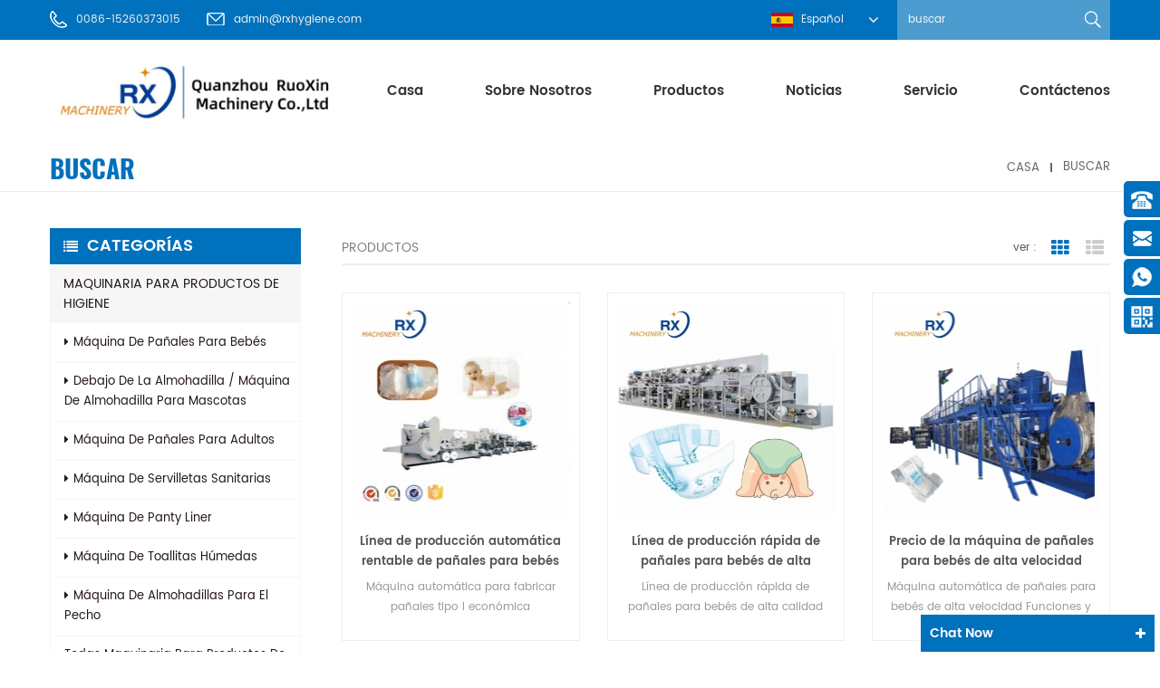

--- FILE ---
content_type: text/html; charset=UTF-8
request_url: https://es.nisomachinery.com/cheap-baby-diaper-production-line_sp
body_size: 15265
content:
<!DOCTYPE html PUBLIC "-//W3C//DTD XHTML 1.0 Transitional//EN" "http://www.w3.org/TR/xhtml1/DTD/xhtml1-transitional.dtd">
<html xmlns="http://www.w3.org/1999/xhtml">
    <head>
        <meta http-equiv="X-UA-Compatible" content="IE=edge">
            <meta name="viewport" content="width=device-width,initial-scale=1">
                <meta http-equiv="Content-Type" content="text/html; charset=utf-8" />
                <meta http-equiv="X-UA-Compatible" content="IE=edge,Chrome=1" />
                <meta http-equiv="X-UA-Compatible" content="IE=9" />
                <meta http-equiv="Content-Type" content="text/html; charset=utf-8" />
                <title>Proveedor Y Fabricante De Línea De Producción De Pañales Para Bebés Baratos En China.
        </title>
                <meta name="keywords" content="Proveedor línea de producción de pañales para bebés baratos,fabricante de China línea de producción de pañales para bebés baratos,OEM/ODM línea de producción de pañales para bebés baratos
        " />
                <meta name="description" content="Encuentre un línea de producción de pañales para bebés baratos confiable fabricado en China en nisomachinery.com,fabricante y proveedor profesional de línea de producción de pañales para bebés baratos. El servicio personalizado también está disponible en nuestra fábrica. Obtenga la lista de precios rápidamente.
        " />
                <link href="/template/images/bitbug_favicon.ico" rel="shortcut icon"  />
                                    <link rel="alternate" hreflang="en" href="https://www.nisomachinery.com/cheap-baby-diaper-production-line_sp" />
                                    <link rel="alternate" hreflang="fa" href="https://fa.nisomachinery.com/cheap-baby-diaper-production-line_sp" />
                                    <link rel="alternate" hreflang="fr" href="https://fr.nisomachinery.com/cheap-baby-diaper-production-line_sp" />
                                    <link rel="alternate" hreflang="ru" href="https://ru.nisomachinery.com/cheap-baby-diaper-production-line_sp" />
                                    <link rel="alternate" hreflang="es" href="https://es.nisomachinery.com/cheap-baby-diaper-production-line_sp" />
                                    <link rel="alternate" hreflang="pt" href="https://pt.nisomachinery.com/cheap-baby-diaper-production-line_sp" />
                                    <link rel="alternate" hreflang="ar" href="https://ar.nisomachinery.com/cheap-baby-diaper-production-line_sp" />
                                    <link rel="alternate" hreflang="tr" href="https://tr.nisomachinery.com/cheap-baby-diaper-production-line_sp" />
                                    <link rel="alternate" hreflang="th" href="https://th.nisomachinery.com/cheap-baby-diaper-production-line_sp" />
                                    <link rel="alternate" hreflang="vi" href="https://vi.nisomachinery.com/cheap-baby-diaper-production-line_sp" />
                 
                <link type="text/css" rel="stylesheet" href="/template/css/bootstrap.css" />
                <link rel="stylesheet" type="text/css" href="/template/css/animate.css"/>
				                <link type="text/css" rel="stylesheet" href="/template/css/style.css" />
				                <link type="text/css" rel="stylesheet" href="/template/css/font-awesome.min.css" />
                <link type="text/css" rel="stylesheet" href="/template/css/flexnav.css" />
                <link rel="stylesheet" href="/template/css/smoothproducts.css">
                <script type="text/javascript" src="/template/js/jquery-1.8.3.js"></script>
                <script language="javascript" src="/js/jquery.validate.min.js"></script>
                <script language="javascript" src="/js/jquery.blockUI.js"></script>
                <script type="text/javascript" src="/js/front/common.js"></script>
                <script type="text/javascript" src="/js/jcarousellite_1.0.1.pack.js"></script>
                <script type="text/javascript" src="/template/js/bootstrap.min.js"></script>
                <script type="text/javascript" src="/template/js/demo.js"></script>
                <script type="text/javascript" src="/template/js/jquery.flexnav.min.js"></script>
                <script type="text/javascript" src="/template/js/jquery.flexisel.js"></script>
                <script type="text/javascript" src="/template/js/easyResponsiveTabs.js"></script>
                <script type="text/javascript" src="/template/js/jquery.velocity.min.js"></script>
                <script type="text/javascript" src="/template/js/slick.js"></script>
                <script type="text/javascript" src="/template/js/mainscript.js"></script>
                <!--[if ie9]
                <script src="js/html5shiv.min.js"></script>
                <script src="js/respond.min.js"></script>
                -->
                <!--[if IE 8]>
                    <script src="https://oss.maxcdn.com/libs/html5shiv/3.7.0/html5shiv.js"></script>
                    <script src="https://oss.maxcdn.com/libs/respond.js/1.3.0/respond.min.js"></script>
                <![endif]-->
																	
				
                <script >
                    if( /Android|webOS|iPhone|iPad|iPod|BlackBerry|IEMobile|Opera Mini/i.test(navigator.userAgent) ) {
                        $(function () {       
                            $('.newm img').attr("style","");
                            $(".newm img").attr("width","");
                            $(".newm img").attr("height","");     

                        })
                    }
                </script>
                <!-- Google Tag Manager -->
<script>(function(w,d,s,l,i){w[l]=w[l]||[];w[l].push({'gtm.start':
new Date().getTime(),event:'gtm.js'});var f=d.getElementsByTagName(s)[0],
j=d.createElement(s),dl=l!='dataLayer'?'&l='+l:'';j.async=true;j.src=
'https://www.googletagmanager.com/gtm.js?id='+i+dl;f.parentNode.insertBefore(j,f);
})(window,document,'script','dataLayer','GTM-MDBTXMC');</script>
<!-- End Google Tag Manager -->                </head>
                <body>
                    <!-- Google Tag Manager (noscript) -->
<noscript><iframe src="https://www.googletagmanager.com/ns.html?id=GTM-MDBTXMC"
height="0" width="0" style="display:none;visibility:hidden"></iframe></noscript>
<!-- End Google Tag Manager (noscript) --> 
                    <div class="top_headW">
                        <div class="container">
                            <div class="top_head clearfix">
                                <div class="top_call">
                                                                            <p><img src="/template/images/tel.png"/>0086-15260373015</p>
                                                                                                                                                            <a href="mailto:admin@rxhygiene.com" rel="nofollow"><img src="/template/images/email.png"/>admin@rxhygiene.com</a>
                                                                                                            </div>
                                <div class="search">
                                    <input name="search_keyword" type="text" onkeydown="javascript:enterIn(event);" value="buscar" onfocus="if(this.value=='buscar'){this.value='';}" onblur="if(this.value==''){this.value='buscar';}" class="search_main">
                                        <input name="" type="submit" class="search_btn btn_search1" value="">
                                            </div>
                                            <div class="drop">
                                                <dl class="select">
                                                                                                                <dt><img src="/images/front/country/es.png"  alt="español"/>español</dt>
                                                                                                            <dd>
                                                        <ul>
                                                                                                                                <li><a href="https://www.nisomachinery.com/cheap-baby-diaper-production-line_sp"><img src="/images/front/country/en.png"  alt="English"/>English</a></li>
                                                                                                                                    <li><a href="https://fa.nisomachinery.com/cheap-baby-diaper-production-line_sp"><img src="/images/front/country/fa.png"  alt="فارسی"/>فارسی</a></li>
                                                                                                                                    <li><a href="https://fr.nisomachinery.com/cheap-baby-diaper-production-line_sp"><img src="/images/front/country/fr.png"  alt="français"/>français</a></li>
                                                                                                                                    <li><a href="https://ru.nisomachinery.com/cheap-baby-diaper-production-line_sp"><img src="/images/front/country/ru.png"  alt="русский"/>русский</a></li>
                                                                                                                                    <li><a href="https://pt.nisomachinery.com/cheap-baby-diaper-production-line_sp"><img src="/images/front/country/pt.png"  alt="português"/>português</a></li>
                                                                                                                                    <li><a href="https://ar.nisomachinery.com/cheap-baby-diaper-production-line_sp"><img src="/images/front/country/ar.png"  alt="العربية"/>العربية</a></li>
                                                                                                                                    <li><a href="https://tr.nisomachinery.com/cheap-baby-diaper-production-line_sp"><img src="/images/front/country/tr.png"  alt="Türkçe"/>Türkçe</a></li>
                                                                                                                                    <li><a href="https://th.nisomachinery.com/cheap-baby-diaper-production-line_sp"><img src="/images/front/country/th.png"  alt="ไทย"/>ไทย</a></li>
                                                                                                                                    <li><a href="https://vi.nisomachinery.com/cheap-baby-diaper-production-line_sp"><img src="/images/front/country/vi.png"  alt="Việt"/>Việt</a></li>
                                                                                                                        </ul>
                                                    </dd>
                                                </dl>
                                            </div>

                                            </div>
                                            </div>
                                            </div>
                                            <script type="text/javascript">
                                                $(function(){
                                                    /*============================
                                                    @author:flc
                                                    @time:2014-02-11 18:16:09
                                                    @qq:3407725
                                                    ============================*/
                                                    $(".select").each(function(){
                                                        var s=$(this);
                                                        var z=parseInt(s.css("z-index"));
                                                        var dt=$(this).children("dt");
                                                        var dd=$(this).children("dd");
                                                        var _show=function(){dd.slideDown(200);dt.addClass("cur");s.css("z-index",z+1);};   //展开效果
                                                        var _hide=function(){dd.slideUp(200);dt.removeClass("cur");s.css("z-index",z);};    //关闭效果
                                                        dt.click(function(){dd.is(":hidden")?_show():_hide();});
                                                        dd.find("a").click(function(){dt.html($(this).html());_hide();});     //选择效果（如需要传值，可自定义参数，在此处返回对应的“value”值 ）
                                                        $("body").click(function(i){ !$(i.target).parents(".select").first().is(s) ? _hide():"";});
                                                    })
                                                })
                                            </script>
                                            <header class="large">
                                                <div class="container">
                                                    <div class="large_m clearfix">
                                                        <div class="top_logo">
                                                                                                                                                                                                <div>
                                                                        <a  href="/"><img src="/uploadfile/userimg/87de88f72349ac285da49e03a4eca9b4.jpg" alt="Quanzhou Ruoxin Machinery Co.,Ltd"/></a>
                                                                    </div>
                                                                                                                                                                                    </div>
                                                        <div class="search_w">
                                                            <div class="search">
                                                                <input name="search_keyword" onkeydown="javascript:enterIn(event);" type="text" value="buscar" onfocus="if(this.value=='buscar'){this.value='';}" onblur="if(this.value==''){this.value='buscar';}" class="search_main">
                                                                    <input name="" type="submit" class="search_btn btn_search1" value="">
                                                                        </div>
                                                                        </div>
                                                                        <div id='cssmenu' class="clearfix">
                                                                            <ul>
                                                                                <li ><a href="/">casa</a></li>	
                                                                                                                                                                <li ><a href="/about-us_d1">Sobre nosotros</a>
                                                                                                                                                                      </li>
                                                                                <li ><a href="/products">productos</a>
                                                                                    <ul>
                                                                                                                                                                                    <li><a href="/hygiene-product-machinery_c1">Maquinaria para productos de higiene</a>
                                                                                                                                                                                                    <ul>
                                                                                                                                                                                                                    <li><a href="/baby-diaper-machine_c4">máquina de pañales para bebés</a></li>
                                                                                                                                                                                                                    <li><a href="/under-pad-pet-pad-machine_c8">debajo de la almohadilla / máquina de almohadilla para mascotas</a></li>
                                                                                                                                                                                                                    <li><a href="/adult-diaper-machine_c5">máquina de pañales para adultos</a></li>
                                                                                                                                                                                                                    <li><a href="/sanitary-napkin-machine_c6">máquina de servilletas sanitarias</a></li>
                                                                                                                                                                                                                    <li><a href="/panty-liner-machine_c7">máquina de panty liner</a></li>
                                                                                                                                                                                                                    <li><a href="/wet-wipes-machine_c29">máquina de toallitas húmedas
</a></li>
                                                                                                                                                                                                                    <li><a href="/breast-pad-machine_c33">máquina de almohadillas para el pecho
</a></li>
                                                                                                                                                                                                            </ul>
                                                                                                                                                                                            </li>
                                                                                                                                                                                    <li><a href="/hygiene-materials-machinery_c2">Maquinaria para materiales de higiene</a>
                                                                                                                                                                                                    <ul>
                                                                                                                                                                                                                    <li><a href="/non-woven-machine_c9">máquina no tejida</a></li>
                                                                                                                                                                                                                    <li><a href="/pe-film-machine_c10">Máquina de película de PE</a></li>
                                                                                                                                                                                                                    <li><a href="/absorbent-paper-machine_c16">Máquina de papel absorbente</a></li>
                                                                                                                                                                                                                    <li><a href="/backsheet-lamination-machine_c21">Máquina de laminación de lámina trasera</a></li>
                                                                                                                                                                                                                    <li><a href="/diaper-frontal-tape-machine_c17">máquina de cinta frontal para pañales</a></li>
                                                                                                                                                                                                                    <li><a href="/diaper-side-tape-machine_c18">máquina de cinta lateral del pañal</a></li>
                                                                                                                                                                                                                    <li><a href="/diaper-coating-machine_c19">Máquina de recubrimiento de pañales</a></li>
                                                                                                                                                                                                                    <li><a href="/breathable-film-machine_c20">Máquina de película transpirable</a></li>
                                                                                                                                                                                                                    <li><a href="/cloth-like-backsheet-machine_c22">Paño como máquina de hoja trasera</a></li>
                                                                                                                                                                                                                    <li><a href="/pp-side-tape-machine_c23">Máquina de cinta lateral de PP</a></li>
                                                                                                                                                                                                                    <li><a href="/diaper-core-machine_c24">Máquina de pañales</a></li>
                                                                                                                                                                                                            </ul>
                                                                                                                                                                                            </li>
                                                                                                                                                                                    <li><a href="/packing-machinery_c3">Maquinaria de embalaje</a>
                                                                                                                                                                                            </li>
                                                                                                                                                                                    <li><a href="/disposable-face-mask-machine_c25">Máquina de mascarilla desechable</a>
                                                                                                                                                                                            </li>
                                                                                                                                                                                    <li><a href="/hygiene-product-raw-materials_c26">Producto de higiene materia prima</a>
                                                                                                                                                                                            </li>
                                                                                                                                                                                    <li><a href="/disposable-face-mask_c27">Mascarilla quirúrgica</a>
                                                                                                                                                                                            </li>
                                                                                                                                                                                    <li><a href="/others_c32">equipo de laboratorio
</a>
                                                                                                                                                                                            </li>
                                                                                                                                                                            </ul>
                                                                                </li>
                                                                                                                                                                <li ><a href="/news_nc1">Noticias</a>
                                                                                                                                                                            <ul>
                                                                                                                                                                                            <li><a href="/noticias-de-la-compa-a_nc3">Noticias de la compañía</a></li>
                                                                                                                                                                                            <li><a href="/noticias-de-la-industria_nc4">Noticias de la Industria</a></li>
                                                                                                                                                                                    </ul>
                                                                                                                                                                    </li>
                                                                                                                                                                <li ><a href="/service_d3">Servicio</a>
                                                                                                                                                                    </li>
                                                                                                                                                                <li ><a href="/contact-us_d2">Contáctenos</a>
                                                                                                                                                                    </li>
                                                                                
                                                                            </ul>
                                                                        </div>
                                                                        </div>
                                                                        </div>
                                                                        </header>
                                                                            <div class="page_banner">
            </div>
    <div class="bg1"></div>
<div class="breadcrumbW clearfix">
    <div class="container">
        <div class="breadcrumb clearfix">
            <h2 class="title">buscar</h2>
            <div class="bread-right">
                <a class="home" href="/" title="Return to Home">casa</a>
                                    <i></i>
                    <h2>buscar</h2>
                            </div>
        </div>
    </div>
</div>
<div class="page-box">
    <div class="container">
        <div class="news_web clearfix row">
            <div class="page_left col-sm-2 col-xs-12 clearfix">
    <div id="right_column" class="left-nav column">
        <section class="block blockcms column_box">
            <span><em>categorías</em><i class="column_icon_toggle icon-plus-sign"></i></span>
            <div class="htmleaf-content">
                <ul class="left_list">
                                                                        <li><b></b><a href="/hygiene-product-machinery_c1">Maquinaria para productos de higiene</a>
                                                                    <ul>
                                                                                                                                    <li><b></b><a href="/baby-diaper-machine_c4"><i class="fa fa-caret-right"></i>máquina de pañales para bebés</a>
                                                                                                    </li>
                                                                                                                                                                                <li><b></b><a href="/under-pad-pet-pad-machine_c8"><i class="fa fa-caret-right"></i>debajo de la almohadilla / máquina de almohadilla para mascotas</a>
                                                                                                    </li>
                                                                                                                                                                                <li><b></b><a href="/adult-diaper-machine_c5"><i class="fa fa-caret-right"></i>máquina de pañales para adultos</a>
                                                                                                    </li>
                                                                                                                                                                                <li><b></b><a href="/sanitary-napkin-machine_c6"><i class="fa fa-caret-right"></i>máquina de servilletas sanitarias</a>
                                                                                                    </li>
                                                                                                                                                                                <li><b></b><a href="/panty-liner-machine_c7"><i class="fa fa-caret-right"></i>máquina de panty liner</a>
                                                                                                    </li>
                                                                                                                                                                                <li><b></b><a href="/wet-wipes-machine_c29"><i class="fa fa-caret-right"></i>máquina de toallitas húmedas
</a>
                                                                                                    </li>
                                                                                                                                                                                <li><b></b><a href="/breast-pad-machine_c33"><i class="fa fa-caret-right"></i>máquina de almohadillas para el pecho
</a>
                                                                                                    </li>
                                                                                                                            <li class="mtrss-all"><a href="/hygiene-product-machinery_c1"><span>todas </span>Maquinaria para productos de higiene</a></li>
                                    </ul>
                                                            </li>
                                                                                                <li><b></b><a href="/hygiene-materials-machinery_c2">Maquinaria para materiales de higiene</a>
                                                                    <ul>
                                                                                                                                    <li><b></b><a href="/non-woven-machine_c9"><i class="fa fa-caret-right"></i>máquina no tejida</a>
                                                                                                    </li>
                                                                                                                                                                                <li><b></b><a href="/pe-film-machine_c10"><i class="fa fa-caret-right"></i>Máquina de película de PE</a>
                                                                                                    </li>
                                                                                                                                                                                <li><b></b><a href="/absorbent-paper-machine_c16"><i class="fa fa-caret-right"></i>Máquina de papel absorbente</a>
                                                                                                    </li>
                                                                                                                                                                                <li><b></b><a href="/backsheet-lamination-machine_c21"><i class="fa fa-caret-right"></i>Máquina de laminación de lámina trasera</a>
                                                                                                    </li>
                                                                                                                                                                                <li><b></b><a href="/diaper-frontal-tape-machine_c17"><i class="fa fa-caret-right"></i>máquina de cinta frontal para pañales</a>
                                                                                                    </li>
                                                                                                                                                                                <li><b></b><a href="/diaper-side-tape-machine_c18"><i class="fa fa-caret-right"></i>máquina de cinta lateral del pañal</a>
                                                                                                    </li>
                                                                                                                                                                                <li><b></b><a href="/diaper-coating-machine_c19"><i class="fa fa-caret-right"></i>Máquina de recubrimiento de pañales</a>
                                                                                                    </li>
                                                                                                                                                                                <li><b></b><a href="/breathable-film-machine_c20"><i class="fa fa-caret-right"></i>Máquina de película transpirable</a>
                                                                                                    </li>
                                                                                                                                                                                <li><b></b><a href="/cloth-like-backsheet-machine_c22"><i class="fa fa-caret-right"></i>Paño como máquina de hoja trasera</a>
                                                                                                    </li>
                                                                                                                                                                                <li><b></b><a href="/pp-side-tape-machine_c23"><i class="fa fa-caret-right"></i>Máquina de cinta lateral de PP</a>
                                                                                                    </li>
                                                                                                                                                                                <li><b></b><a href="/diaper-core-machine_c24"><i class="fa fa-caret-right"></i>Máquina de pañales</a>
                                                                                                    </li>
                                                                                                                            <li class="mtrss-all"><a href="/hygiene-materials-machinery_c2"><span>todas </span>Maquinaria para materiales de higiene</a></li>
                                    </ul>
                                                            </li>
                                                                                                <li><b></b><a href="/packing-machinery_c3">Maquinaria de embalaje</a>
                                                            </li>
                                                                                                <li><b></b><a href="/disposable-face-mask-machine_c25">Máquina de mascarilla desechable</a>
                                                            </li>
                                                                                                <li><b></b><a href="/hygiene-product-raw-materials_c26">Producto de higiene materia prima</a>
                                                            </li>
                                                                                                <li><b></b><a href="/disposable-face-mask_c27">Mascarilla quirúrgica</a>
                                                            </li>
                                                                                                <li><b></b><a href="/others_c32">equipo de laboratorio
</a>
                                                            </li>
                                                            </ul>
            </div>
        </section>
        <script type="text/javascript" src="/template/js/mtree.js"></script>
    </div>
    <div id="right_column" class="left-pro column">
        <section class="block blockcms column_box">
            <span><em>nuevos productos</em><i class="column_icon_toggle icon-plus-sign"></i></span>
            <div class="htmleaf-content toggle_content">
                <ul>
                                            <li class="clearfix">
                            <a href="/high-quality-sanitary-machine-for-making-sanitary-pads_p304.html" title="Máquina sanitaria de alta calidad para fabricar toallas sanitarias"><img id="product_detail_img"  alt="Máquina para fabricar toallas sanitarias" src="/uploadfile/202508/06/f5f65200d28657227b8569eaaa11c570_thumb.jpg" /></a>
                            <div class="lnews-right">
                                <a href="/high-quality-sanitary-machine-for-making-sanitary-pads_p304.html" title="Máquina sanitaria de alta calidad para fabricar toallas sanitarias" class="left-pro-t">Máquina sanitaria de alta calidad para fabricar toallas sanitarias</a>
                                <p>Máquina sanitaria de alta calidad para fabricar toallas sanitarias Principales parámetros técnicos de máquina de producción de toallas sanitarias Artículo Línea de producción de compresas sanitarias Productos de salida toalla sanitaria alada Sistema de control Servo completo / Semi servo / Motor de frecuencia / Económico Descripción de la pieza La mayoría de los repuestos están bajo control numérico. ol procesamiento preciso. Las piezas mecánicas claves están bajo procesamiento CNC. Las principales piezas de subcontratación son de marcas de fama mundial. Interfaz de operación PLC industrial, con diseño humanístico y recopilación opcional de registros de producción. Certificados CE, ISO9001:2008, SGS Velocidad de diseño 1000 piezas/min Velocidad de producción 800 piezas/min Tamaño total del equipo 31(largo) x 2(ancho) x 2,5(alto) m Potencia de la máquina Aproximadamente 240 kW (380 V, 50 Hz) Funciones opcionales 1. Sistema de monitoreo de cámara (control de tamaño en línea, inspección de ubicación, inspección de faltantes, escaneo de manchas, etc.) 2. Control servo de desenrollado automático del rollo de material 3. Control del convertidor de desenrollado automático del rollo de material 4. Máquina envasadora automática 5. Apilador con control servo completo (envasadora automática) 6. Máquina automática de sellado y embolsado Imágenes de detalles del producto de maquinaria para toallas sanitarias Más máquina de toallas sanitarias Acerca de RX Maquinaria Co., Ltd de Quanzhou Ruoxin tener más de 150 Empleados. Contamos con un equipo de I+D tecnológico de Italia y Japón, un equipo profesional de procesamiento de repuestos, un equipo de ensamblaje y un equipo de posventa. Más que 15 Años de experiencia centrándose en máquinas de higiene. 10 Máquina de procesamiento CNC y 40 Otras máquinas de procesamiento. Adopción de repuestos famosos y confiables, como Mitsubishi, Siemens, Sick, Schneider, NSK/SKF, BST, FIFE, SMC, Omron etcétera. Ofrecemos servicio completo desde el inicio y una larga vida útil. Cada año enviamos más de 100 técnicos a todo el mundo para instalar la máquina o para ofrecer servicio y actualizaciones a nuestros antiguos clientes. Fábrica P procesamiento METRO ap ¿Por qué elegirnos como máquina para fabricar compresas sanitarias? 1. Confiable y duradero: construido con materiales de primera calidad y componentes centrales para garantizar un funcionamiento estable a largo plazo. 2. Operación fácil de usar: Interfaz intuitiva y proceso de pago fluido (admite escaneo de efectivo/código) adecuado para todas las edades. 3. Fácil mantenimiento: el diseño modular garantiza bajas tasas de fallas y costos de mantenimiento controlables. 4. Soporte profesional: Servicios integrales desde asesoramiento en la selección del sitio, instalación y puesta en marcha hasta gestión de operaciones y análisis de datos. 5. Personalización flexible: apariencia personalizable, métodos de pago, marcas y tipos de productos para satisfacer los requisitos específicos del lugar. Vídeo de máquina para hacer toallas sanitarias.</p>
                                <a href="/high-quality-sanitary-machine-for-making-sanitary-pads_p304.html" title="Máquina sanitaria de alta calidad para fabricar toallas sanitarias" class="tab-pro-more">Lee mas<i class="fa fa-caret-right"></i></a>
                            </div>
                        </li>
                                            <li class="clearfix">
                            <a href="/good-quality-semi-servo-baby-big-waistband-diaper-making-machine_p302.html" title="Máquina para fabricar pañales con pretina grande para bebés semi servo de buena calidad"><img id="product_detail_img"  alt="Máquina de pañales con cintura grande" src="/uploadfile/202405/24/0679ee1f49c7589d2d7e06be58679e15_thumb.jpg" /></a>
                            <div class="lnews-right">
                                <a href="/good-quality-semi-servo-baby-big-waistband-diaper-making-machine_p302.html" title="Máquina para fabricar pañales con pretina grande para bebés semi servo de buena calidad" class="left-pro-t">Máquina para fabricar pañales con pretina grande para bebés semi servo de buena calidad</a>
                                <p></p>
                                <a href="/good-quality-semi-servo-baby-big-waistband-diaper-making-machine_p302.html" title="Máquina para fabricar pañales con pretina grande para bebés semi servo de buena calidad" class="tab-pro-more">Lee mas<i class="fa fa-caret-right"></i></a>
                            </div>
                        </li>
                                            <li class="clearfix">
                            <a href="/350pcs-min-full-servo-pull-up-adult-diaper-production-line_p301.html" title="Cadena de producción de pañales para adultos pull-up servo completo 350pcs/min"><img id="product_detail_img"  alt="Máquina para fabricar pañales para adultos" src="/uploadfile/202405/24/d195552377d053d323fc2d2c48574c23_thumb.jpg" /></a>
                            <div class="lnews-right">
                                <a href="/350pcs-min-full-servo-pull-up-adult-diaper-production-line_p301.html" title="Cadena de producción de pañales para adultos pull-up servo completo 350pcs/min" class="left-pro-t">Cadena de producción de pañales para adultos pull-up servo completo 350pcs/min</a>
                                <p></p>
                                <a href="/350pcs-min-full-servo-pull-up-adult-diaper-production-line_p301.html" title="Cadena de producción de pañales para adultos pull-up servo completo 350pcs/min" class="tab-pro-more">Lee mas<i class="fa fa-caret-right"></i></a>
                            </div>
                        </li>
                                            <li class="clearfix">
                            <a href="/global-market-automatic-semi-servo-t-shape-baby-diaper-making-machine_p300.html" title="Máquina automática para fabricar pañales para bebés en forma de T semi servo del mercado global"><img id="product_detail_img"  alt="Máquina para fabricar pañales para bebés en forma de T" src="/uploadfile/202405/24/80a0c2600c889e15bc96f6492467e5c3_thumb.jpg" /></a>
                            <div class="lnews-right">
                                <a href="/global-market-automatic-semi-servo-t-shape-baby-diaper-making-machine_p300.html" title="Máquina automática para fabricar pañales para bebés en forma de T semi servo del mercado global" class="left-pro-t">Máquina automática para fabricar pañales para bebés en forma de T semi servo del mercado global</a>
                                <p>Este es un pañal de bebé normal en forma de T. Ventaja del producto: pérdida de material básicamente ilimitada y bajo costo. Mercado aplicable: mercado de países extranjeros. Operación de la máquina: la dificultad de operación de la máquina es baja, la estación de producción de pañales para bebés es menor y este equipo ha sido muy maduro.</p>
                                <a href="/global-market-automatic-semi-servo-t-shape-baby-diaper-making-machine_p300.html" title="Máquina automática para fabricar pañales para bebés en forma de T semi servo del mercado global" class="tab-pro-more">Lee mas<i class="fa fa-caret-right"></i></a>
                            </div>
                        </li>
                                            <li class="clearfix">
                            <a href="/full-servo-high-speed-adult-menstrual-pants-packing-machine_p299.html" title="Empaquetadora de pantalones menstruales para adultos de alta velocidad con servo completo"><img id="product_detail_img"  alt="Máquina empacadora de pantalones menstruales" src="/uploadfile/202405/24/ad2dccf033c57048108f84c5c6878a83_thumb.jpg" /></a>
                            <div class="lnews-right">
                                <a href="/full-servo-high-speed-adult-menstrual-pants-packing-machine_p299.html" title="Empaquetadora de pantalones menstruales para adultos de alta velocidad con servo completo" class="left-pro-t">Empaquetadora de pantalones menstruales para adultos de alta velocidad con servo completo</a>
                                <p>Máquina empacadora de pantalones menstruales para adultos de alta velocidad con servo completo Principales parámetros técnicos de los pantalones menstruales Máquina empacadora Velocidad de embalaje 60 bolsas/min Producto de embalajeï¼LÃWÃHï¼ ï¼100-150ï¼Ãï¼30-90ï¼Ãï¼150-200ï¼mm Material de embalaje Película compleja OPPã PEã Fuente de alimentación Cable de alimentación de 5 núcleos, 380 V/50 HZ, 10 m²* Tamaño de la máquinaï¼LÃWÃHï¼ 5800*6300*2450 Potencia instalada 11kW Presión de aire 0,5-0,65 MPa Peso 9800 kilogramos Esta máquina empacadora se utiliza para empacar productos de bragas menstruales, que es una combinación de un apilador automático y dos máquinas empacadoras automáticas, que es capaz de completar el dispositivo de alimentación de bolsas, agarre de producto, compresión y Procedimientos de apertura, embolsado y sellado de bolsas que se transmiten automáticamente a la máquina envasadora y luego eliminan los residuos cortados. Estos productos sellados finalmente se transportan a lo largo de la cinta transportadora. Acerca de RX Quanzhou Ruoxin Machinery Co., Ltd tiene más de 150 empleados. Equipado con un equipo de tecnología de I+D de Italia y Japón, un equipo profesional de procesamiento de piezas de repuesto, un equipo de montaje y un equipo de servicio posventa. Más de 15 años de experiencia centrándose en máquinas de higiene. 10 Máquina de procesamiento CNC y 40 otras máquinas de procesamiento. Adoptar repuestos famosos y confiables, como Mitsubishi, Siemens, Sick, Schneider, NSK/SKF, BST, FIFE, SMCï¼Omron etc. Se ofrecerá servicio llave en mano desde el principio y servicio de larga duración. Cada año enviamos más de 100 técnicos a todo el mundo para instalar la máquina u ofrecer servicio y actualizar la máquina para clientes antiguos. P de fábricaProcesamiento Map Embalaje y embalajeDiagrama de embalajeiagrama Servicio posventaServicio Si tiene interés en nuestro producto, ¡no dude en contactarnos!</p>
                                <a href="/full-servo-high-speed-adult-menstrual-pants-packing-machine_p299.html" title="Empaquetadora de pantalones menstruales para adultos de alta velocidad con servo completo" class="tab-pro-more">Lee mas<i class="fa fa-caret-right"></i></a>
                            </div>
                        </li>
                                            <li class="clearfix">
                            <a href="/fully-automatic-high-speed-underpad-packaging-machine_p298.html" title="Máquina envasadora de almohadilla inferior completamente automática de alta velocidad"><img id="product_detail_img"  alt="Máquina envasadora de almohadillas inferiores" src="/uploadfile/202405/24/2de622ec20c15f5a39ba208d60252829_thumb.jpg" /></a>
                            <div class="lnews-right">
                                <a href="/fully-automatic-high-speed-underpad-packaging-machine_p298.html" title="Máquina envasadora de almohadilla inferior completamente automática de alta velocidad" class="left-pro-t">Máquina envasadora de almohadilla inferior completamente automática de alta velocidad</a>
                                <p>Máquina envasadora de almohadilla inferior completamente automática de alta velocidad Parámetros técnicos principales de la máquina empacadora de almohadillas Velocidad de embalaje 50 bolsas/min Producto de embalajeï¼LÃWÃHï¼ ï¼210-280ï¼Ãï¼70-180ï¼Ãï¼200-320ï¼mm Material de embalaje Película compleja de PEã, no tejida Grosor de la bolsa 0,04-0,08 mm Fuente de alimentación Cable de alimentación de 5 núcleos, 380 V/50 HZ, 10 m²* Potencia instalada 24 KW Presión de aire 0,5 MPa Peso 6000 kilogramos Bajo la operación completamente automática, esta máquina empacadora de almohadillas inferiores puede completar el proceso de agarre, compresión, recuento de piezas, empuje, apertura y sellado de bolsas, sellado y limpieza de relaves. Estos paquetes sellados se transportan a lo largo de la cinta transportadora. Acerca de RX Quanzhou Ruoxin Machinery Co., Ltd tiene más de 150 empleados. Equipado con un equipo de tecnología de I+D de Italia y Japón, un equipo profesional de procesamiento de piezas de repuesto, un equipo de montaje y un equipo de servicio posventa. Más de 15 años de experiencia centrándose en máquinas de higiene. 10 Máquina de procesamiento CNC y 40 otras máquinas de procesamiento. Adopción de repuestos famosos y confiables, como Mitsubishi, Siemens, Sick, Schneider, NSK/SKF, BST, FIFE, SMCï¼Omron y así sucesivamente. Se ofrecerá servicio llave en mano desde el principio y servicio de larga duración. Cada año enviamos más de 100 técnicos a todo el mundo para instalar la máquina u ofrecer servicio y actualizar la máquina para clientes antiguos. P de fábricaProcesamiento Map Diagrama de embalaje y embalajeiagrama Servicio posventaServicio Si tiene interés en nuestro producto, ¡no dude en contactarnos!</p>
                                <a href="/fully-automatic-high-speed-underpad-packaging-machine_p298.html" title="Máquina envasadora de almohadilla inferior completamente automática de alta velocidad" class="tab-pro-more">Lee mas<i class="fa fa-caret-right"></i></a>
                            </div>
                        </li>
                                            <li class="clearfix">
                            <a href="/high-speed-700pcs-min-pull-ups-pants-baby-diaper-making-machine_p297.html" title="Los pull-ups de alta velocidad 700pcs/min jadean la máquina para fabricar pañales para bebés"><img id="product_detail_img"  alt="Máquina para fabricar pañales" src="/uploadfile/202404/10/3a76a9b15ed8248edcf8d4d4285f85b9_thumb.jpg" /></a>
                            <div class="lnews-right">
                                <a href="/high-speed-700pcs-min-pull-ups-pants-baby-diaper-making-machine_p297.html" title="Los pull-ups de alta velocidad 700pcs/min jadean la máquina para fabricar pañales para bebés" class="left-pro-t">Los pull-ups de alta velocidad 700pcs/min jadean la máquina para fabricar pañales para bebés</a>
                                <p></p>
                                <a href="/high-speed-700pcs-min-pull-ups-pants-baby-diaper-making-machine_p297.html" title="Los pull-ups de alta velocidad 700pcs/min jadean la máquina para fabricar pañales para bebés" class="tab-pro-more">Lee mas<i class="fa fa-caret-right"></i></a>
                            </div>
                        </li>
                                            <li class="clearfix">
                            <a href="/directly-factory-sale-baby-diapers-making-machine_p295.html" title="Máquina para fabricar pañales para bebés de venta directa de fábrica"><img id="product_detail_img"  alt="Línea de producción de pañales para bebés" src="/uploadfile/202405/24/10f096b14bbfd37d038953456765bd80_thumb.jpg" /></a>
                            <div class="lnews-right">
                                <a href="/directly-factory-sale-baby-diapers-making-machine_p295.html" title="Máquina para fabricar pañales para bebés de venta directa de fábrica" class="left-pro-t">Máquina para fabricar pañales para bebés de venta directa de fábrica</a>
                                <p></p>
                                <a href="/directly-factory-sale-baby-diapers-making-machine_p295.html" title="Máquina para fabricar pañales para bebés de venta directa de fábrica" class="tab-pro-more">Lee mas<i class="fa fa-caret-right"></i></a>
                            </div>
                        </li>
                                            <li class="clearfix">
                            <a href="/fully-automatic-high-speed-baby-diaper-packaging-machine_p294.html" title="Máquina envasadora de pañales para bebés de alta velocidad completamente automática"><img id="product_detail_img"  alt="Máquina envasadora de pañales para bebés" src="/uploadfile/202405/24/cb301cd1b5d983ffe82d7a237dd8b063_thumb.jpg" /></a>
                            <div class="lnews-right">
                                <a href="/fully-automatic-high-speed-baby-diaper-packaging-machine_p294.html" title="Máquina envasadora de pañales para bebés de alta velocidad completamente automática" class="left-pro-t">Máquina envasadora de pañales para bebés de alta velocidad completamente automática</a>
                                <p>Máquina envasadora de pañales para bebés de alta velocidad y completamente automática Principales parámetros técnicos de la máquina empacadora de pañales para bebés Velocidad de embalaje 40 bolsas/min Producto de embalajeï¼LÃWÃHï¼ ï¼150-500ï¼Ãï¼120-400ï¼Ãï¼90-250ï¼mm Material de embalaje Película compleja de PEã, no tejida Grosor de la bolsa 0,04-0,08 mm Fuente de alimentación Cable de alimentación de 5 núcleos, 380 V/50 HZ, 10 m²* Potencia instalada 25kW Presión de aire 0,5~0,6MPa Consumo de aire 0,6 M³/min Peso 6650 kilogramos Bajo la operación automática de la máquina empacadora, los pañales se apilan ordenadamente a través del apilador de acuerdo con la cantidad de piezas empaquetadas y luego se empujan hacia la plataforma de compresión de la máquina empacadora. Cuando la máquina envasadora detecta el producto, realizará el proceso de compresión automática del producto, transporte y apilado de productos, alimentación de bolsas, cinta de succión, apertura de bolsas, embolsado de productos y otros procesos. Acerca de RX Quanzhou Ruoxin Machinery Co., Ltd tiene más de 150 empleados. Equipado con un equipo de tecnología de I+D de Italia y Japón, un equipo profesional de procesamiento de piezas de repuesto, un equipo de montaje y un equipo de servicio posventa. Más de 15 años de experiencia centrándose en máquinas de higiene. 10 Máquina de procesamiento CNC y 40 otras máquinas de procesamiento. Adoptar repuestos famosos y confiables, como Mitsubishi, Siemens, Sick, Schneider, NSK/SKF, BST, FIFE, SMCï¼Omron y así sucesivamente. Se ofrecerá servicio llave en mano desde el principio y servicio de larga duración. Cada año enviamos más de 100 técnicos a todo el mundo para instalar la máquina u ofrecer servicio y actualizar la máquina para clientes antiguos. P de fábricaProcesamiento Map Embalaje y embalajeDiagrama de embalajeiagrama Servicio posventaServicio</p>
                                <a href="/fully-automatic-high-speed-baby-diaper-packaging-machine_p294.html" title="Máquina envasadora de pañales para bebés de alta velocidad completamente automática" class="tab-pro-more">Lee mas<i class="fa fa-caret-right"></i></a>
                            </div>
                        </li>
                                            <li class="clearfix">
                            <a href="/full-servo-big-waist-band-baby-diaper-manufacturing-production-line_p293.html" title="Línea de producción de fabricación de pañales para bebés con banda de cintura grande servo completa"><img id="product_detail_img"  alt="Línea de producción de pañales para bebés" src="/uploadfile/202403/22/af5ceb8af0a1f5533667e11d15ab362e_thumb.png" /></a>
                            <div class="lnews-right">
                                <a href="/full-servo-big-waist-band-baby-diaper-manufacturing-production-line_p293.html" title="Línea de producción de fabricación de pañales para bebés con banda de cintura grande servo completa" class="left-pro-t">Línea de producción de fabricación de pañales para bebés con banda de cintura grande servo completa</a>
                                <p></p>
                                <a href="/full-servo-big-waist-band-baby-diaper-manufacturing-production-line_p293.html" title="Línea de producción de fabricación de pañales para bebés con banda de cintura grande servo completa" class="tab-pro-more">Lee mas<i class="fa fa-caret-right"></i></a>
                            </div>
                        </li>
                                            <li class="clearfix">
                            <a href="/800-pcs-min-full-automatic-sanitary-napkin-machine-factory-manufacture_p292.html" title="Fábrica/fabricación de máquinas de compresas sanitarias completamente automáticas de 800 PCS/Min"><img id="product_detail_img"  alt="Máquina para fabricar toallas sanitarias" src="/uploadfile/202403/22/acc226dfba25071fb6c015136eb4a3d7_thumb.jpg" /></a>
                            <div class="lnews-right">
                                <a href="/800-pcs-min-full-automatic-sanitary-napkin-machine-factory-manufacture_p292.html" title="Fábrica/fabricación de máquinas de compresas sanitarias completamente automáticas de 800 PCS/Min" class="left-pro-t">Fábrica/fabricación de máquinas de compresas sanitarias completamente automáticas de 800 PCS/Min</a>
                                <p>Máquina de compresas sanitarias completamente automática de 800 PCS/Min Parámetros técnicos principales de Máquina para fabricar toallas sanitarias Artículo Producción de toallas sanitarias línea Productos de salida toalla sanitaria alada Sistema de control Servo completo/Semiservo/Motor de frecuencia / Económico Parte Descripción La mayoría de los repuestos están bajo control numérico procesamiento preciso. Las piezas mecánicas clave están bajo CNC procesamiento. Las partes principales de subcontratación son marca mundialmente famosa. Operación Interfaz PLC industrial, con diseño humanista y opcional. colección para registro de producción Certificados CE, ISO9001:2008, SGS Velocidad de diseño 1000 unidades/min Velocidad de producción 800 unidades/min Tamaño total de Equipo 31(L) * 2(W) * 2,5(H) m Potencia de la máquina Aproximadamente 240 KW (380 V, 50 Hz) Opcional Funciones 1. Sistema de monitoreo de cámara (control de verificación de tamaño en línea, inspección de ubicación, inspección de faltantes, escaneo de manchas, etc.) 2. Servo de desenrollado automático de rollo de material controlar 3. Rollo de material automático control del convertidor de desenrollado 4. Máquina empacadora automática 5. Control completo de servo apilador (máquina embolsadora automática) 6. Sellado automático de bolsas máquina Imágenes detalladas del producto Más máquina de toallas sanitarias Acerca de RX Quanzhou Ruoxin Machinery Co., Ltd tiene más de 150 empleados. Equipado con un equipo de tecnología de I+D de Italia y Japón, un equipo profesional de procesamiento de piezas de repuesto, un equipo de montaje y un equipo de servicio posventa. Más de 15 años de experiencia centrándose en máquinas de higiene. 10 Máquina de procesamiento CNC y 40 otras máquinas de procesamiento. Adoptar repuestos famosos y confiables, como Mitsubishi, Siemens, Sick, Schneider, NSK/SKF, BST, FIFE, SMCï¼Omron etc. Se ofrecerá servicio llave en mano desde el principio y servicio de larga duración. Cada año enviamos más de 100 técnicos a todo el mundo para instalar la máquina u ofrecer servicio y actualizar la máquina para clientes antiguos. P de fábricaProcesamiento Map Embalaje y embalajeDiAgrama</p>
                                <a href="/800-pcs-min-full-automatic-sanitary-napkin-machine-factory-manufacture_p292.html" title="Fábrica/fabricación de máquinas de compresas sanitarias completamente automáticas de 800 PCS/Min" class="tab-pro-more">Lee mas<i class="fa fa-caret-right"></i></a>
                            </div>
                        </li>
                                            <li class="clearfix">
                            <a href="/factory-price-disposable-incontinence-hospital-under-pad-machine_p291.html" title="Precio de fábrica Hospital de incontinencia desechable debajo de la máquina de almohadilla"><img id="product_detail_img"  alt="Máquina debajo de la almohadilla" src="/uploadfile/202403/22/7d54f8995157eb580d07e668a79e2928_thumb.jpg" /></a>
                            <div class="lnews-right">
                                <a href="/factory-price-disposable-incontinence-hospital-under-pad-machine_p291.html" title="Precio de fábrica Hospital de incontinencia desechable debajo de la máquina de almohadilla" class="left-pro-t">Precio de fábrica Hospital de incontinencia desechable debajo de la máquina de almohadilla</a>
                                <p>Máquina desechable para incontinencia hospitalaria debajo de la almohadilla Funciones principalesCaracterísticas funcionales de la máquina debajo de la almohadilla 1. Dispositivo formador de un solo tambor. La trituradora puede aceptar pulpa de pelusa tratada y sin tratar. 2. La alimentación de pulpa peluda se controla mediante un servomotor. O bien, se puede utilizar papel colocado al aire en lugar de pelusa para producir almohadillas de alta calidad. 3. Dispositivo de alimentación de SAP. Se añade SAP mezclado con pulpa de pelusa y se controla mediante un servomotor. Si utiliza papel colocado al aire en lugar de pulpa esponjosa, entonces el dispositivo de alimentación de SAP se puede utilizar como dispositivo de repuesto. 4. Unidades de alimentación de doble cara de papel tisú. Si utiliza papel verjurado al aire en lugar de pulpa esponjosa, entonces no será necesario utilizar papel de seda. 5. Dispositivo de prensado en forma de red. Prensado de cilindros. 6. Dispositivo de ajuste de la posición del papel tendido por aire o núcleo de pelusa. 7. Dispositivo de corte de papel con núcleo de pelusa o aire. Presión del cilindrog. 8. Material de película inferior y hoja superior Unidades de alimentación de iales, adición de pegamento y fijación de forma presionando. 9. Plegado vertical de la almohadilla 10. Dispositivo de rechazo de desechos 11. Plegado transversal de la almohadilla 12. Conteo automático y organización de la salida. (La máquina principal puede conectarse con la máquina apiladora para realizar el embalaje automático). Fabricación de almohadillas inferiores Configuraciones de la máquina Velocidad de diseño 300 m/min Velocidad de producción estable 220-250 m/min Iniciar velocidad de reducción de potencia 250 KW Potencia nominal instalada 150-200 KW Suministro de energía 380 VCA, 50 HZ, trifásico 5 hilos (según cliente) Peso de la máquina 70 toneladas Tamaño de la máquina 25,0 m*7,0 m*5,0 m (largo*ancho*alto) Tasa eficiente â¥ 85% Aire 0,6-0,8 M Pa Productos terminados almohadillas inferiores y almohadillas para cachorros Embalaje Aceite antioxidante, cubierta de película de PE y caja de madera apta para navegar, 2*40HQ Tiempo de entrega 120 días después de recibir el depósito de la máquina para fabricar almohadillas inferiores Acerca de RX Quanzhou Ruoxin Machinery Co., Ltd tiene más de 150 empleados. Equipado con un equipo de tecnología de I+D de Italia y Japón, un equipo profesional de procesamiento de piezas de repuesto, un equipo de montaje y un equipo de servicio posventa. Más de 15 años de experiencia centrándose en máquinas de higiene. 10 Máquina de procesamiento CNC y 40 otras máquinas de procesamiento. Adoptar repuestos famosos y confiables, como Mitsubishi, Siemens, Sick, Schneider, NSK/SKF, BST, FIFE, SMCï¼Omron etc. Se ofrecerá servicio llave en mano desde el principio y servicio de larga duración. Cada año enviamos más de 100 técnicos a todo el mundo para instalar la máquina u ofrecer servicio y actualizar la máquina para clientes antiguos. P de fábricaProcesamiento Map Embalaje y embalajeDiagrama de embalajeiagrama Servicio posventaServicio Si tiene interés en nuestro producto, ¡no dude en contactarnos!</p>
                                <a href="/factory-price-disposable-incontinence-hospital-under-pad-machine_p291.html" title="Precio de fábrica Hospital de incontinencia desechable debajo de la máquina de almohadilla" class="tab-pro-more">Lee mas<i class="fa fa-caret-right"></i></a>
                            </div>
                        </li>
                                    </ul>
            </div>
        </section>
    </div>  
    <div id="right_column" class="left-news column">
        <section class="block blockcms column_box">
            <span><em>últimas noticias</em><i class="column_icon_toggle icon-plus-sign"></i></span>
            <div class="htmleaf-content toggle_content">
                                    <div class="news_left_1">
                        <a href="/new-design-quickflow-sanitary-napkin-machine-for-sale_n174" title="Máquina para fabricar compresas higiénicas QuickFlow de nuevo diseño a la venta" class="img"><img src="/uploadfile/news/da3b63ac99bf26702111c76dc741e79d.jpg" alt="Máquina para fabricar compresas higiénicas QuickFlow de nuevo diseño a la venta"></a>
                        <h4><a href="/new-design-quickflow-sanitary-napkin-machine-for-sale_n174" title="Máquina para fabricar compresas higiénicas QuickFlow de nuevo diseño a la venta">Máquina para fabricar compresas higiénicas QuickFlow de nuevo diseño a la venta</a></h4>
                        <p>Presentamos nuestra máquina para fabricar toallas sanitarias "QuickFlow", la solución definitiva para una producción rápida, eficiente y versátil de toallas sanitarias de alta calidad. Con su tecnología de punta y su diseño fácil de usar, esta máquina establece un nuevo estándar en la industria. Con una velocidad impresionante, la máquina para fabricar toallas sanitarias QuickFlow garantiza una producción rápida, lo que ahorra un tiempo valioso y aumenta la productividad. Diga adiós a las largas horas de espera y hola a un flujo de trabajo ininterrumpido que satisfaga las demandas del mundo acelerado de hoy. La máquina para fabricar compresas sanitarias QuickFlow no solo ofrece una velocidad excepcional, sino que también ofrece una versatilidad inigualable. Ya sea que se trate de toallas sanitarias de uso diurno o nocturno, nuestra máquina le permite cambiar sin esfuerzo entre diferentes tamaños para satisfacer las diferentes preferencias de los clientes. Disfrute de la flexibilidad para adaptarse a las tendencias del mercado y satisfacer las necesidades cambiantes de sus clientes. Una de las características sobresalientes de la máquina para fabricar toallas sanitarias QuickFlow es su diseño fácil de usar. Cambiar de tamaño nunca ha sido tan fácil o rápido. Con solo unos pocos ajustes, puede pasar de producir servilletas diurnas de menor tamaño a servilletas nocturnas más grandes, lo que garantiza un proceso de fabricación sin complicaciones. Además, nuestra máquina está diseñada con precisión y atención al detalle, lo que garantiza la producción de toallas sanitarias de la más alta calidad. Cada servilleta está elaborada con cuidado, lo que garantiza una comodidad y absorción óptimas, brindando a las mujeres la confianza y la tranquilidad que se merecen. Invierta hoy en la máquina para fabricar compresas higiénicas QuickFlow y experimente la revolución en la producción de compresas higiénicas. Es hora de optimizar su proceso de fabricación, elevar su marca y satisfacer las demandas cada vez mayores del mercado. No se conforme con menos cuando se trata de calidad y productividad: elija QuickFlow, la solución definitiva para la producción de toallas higiénicas.</p>
                    </div>
                                <ul>
                                                <li><span>[ 11 / 26 ]</span><a href="/full-automatic-baby-diaper-sanitary-napkin-packing-machine_n118" title="Máquina de embalaje de servilletas sanitarias para pañales para bebés completamente automática">Máquina de embalaje de servilletas sanitarias para pañales para bebés completamente automática</a></li>
                                                    <li><span>[ 11 / 11 ]</span><a href="/full-servo-i-sharp-baby-diaper-machine_n117" title="Máquina de pañales para bebés Full Servo I Sharp">Máquina de pañales para bebés Full Servo I Sharp</a></li>
                                                    <li><span>[ 08 / 06 ]</span><a href="/nannocare-announces-retail-expansion_n75" title="Nannocare anuncia expansión minorista">Nannocare anuncia expansión minorista</a></li>
                                        </ul>
            </div>
        </section>
    </div>
</div>            <div class="page_right col-sm-9 col-xs-12 clearfix">
                <div class="main">
                    <div id="cbp-vm" class="cbp-vm-switcher cbp-vm-view-grid">
                        <div class="cbp-vm-options">
                            <em>productos</em>
                            <p>ver :</p>
                            <a href="#" class="cbp-vm-icon cbp-vm-grid cbp-vm-selected" data-view="cbp-vm-view-grid">Grid View</a>
                            <a href="#" class="cbp-vm-icon cbp-vm-list" data-view="cbp-vm-view-list">List View</a>
                        </div>
                                                <ul class="clearfix">
                                    
                                                                                                <li>
                                        <div class="cbp-div clearfix">
                                            <div class="cbp-vm-image">
                                                <div class="img">
                                                    <a class="cbp-vm-img" href="/cost-effective-automatic-baby-diaper-production-line-with-ce_p138.html" title="Línea de producción automática rentable de pañales para bebés con CE"><img id="product_detail_img"  alt="maquina para hacer pañales para bebes" src="/uploadfile/202307/12/4e9c47f356dbe0a81d65d339c41f30a1_thumb.jpg" /></a>
                                                    <div class="icon"><a href="/cost-effective-automatic-baby-diaper-production-line-with-ce_p138.html" title="Línea de producción automática rentable de pañales para bebés con CE"><i class="fa fa-search"></i></a></div>
                                                    <div class="icon icon2"><a href="/cost-effective-automatic-baby-diaper-production-line-with-ce_p138.html" title="Línea de producción automática rentable de pañales para bebés con CE"><i class="fa fa-comments"></i></a></div>
                                                </div>
                                            </div>
                                            <div class="cbp-list-center">
                                                <a href="/cost-effective-automatic-baby-diaper-production-line-with-ce_p138.html" title="Línea de producción automática rentable de pañales para bebés con CE" class="cbp-title">Línea de producción automática rentable de pañales para bebés con CE</a>
                                                <div class="cbp-vm-details">Máquina automática para fabricar pañales tipo I económica</div>
                                                                                                                                                    <div class="tags">
                                                        <span>etiquetas : </span>
                                                                                                                    <a href="/baby-diaper-production-line_sp">línea de producción de pañales para bebés
</a>
                                                                                                                    <a href="/baby-diaper-making-machine_sp">máquina para hacer pañales para bebés
</a>
                                                                                                                    <a href="/baby-diaper-machine_sp">máquina de pañales para bebés</a>
                                                                                                                    <a href="/baby-diaper-machine-factory_sp">fábrica de máquinas de pañales para bebés
</a>
                                                                                                                    <a href="/cheap-baby-diaper-production-line_sp">línea de producción de pañales para bebés baratos</a>
                                                                                                            </div>
                                                                                                <div class="cbp-list-more">
                                                    <a href="/cost-effective-automatic-baby-diaper-production-line-with-ce_p138.html" title="Línea de producción automática rentable de pañales para bebés con CE" class="cbp-list-view  more1"></a>
                                                </div>
                                            </div>
                                        </div>
                                    </li>
                                                                    <li>
                                        <div class="cbp-div clearfix">
                                            <div class="cbp-vm-image">
                                                <div class="img">
                                                    <a class="cbp-vm-img" href="/fast-high-quality-baby-diaper-production-line-for-sale_p207.html" title="Línea de producción rápida de pañales para bebés de alta calidad a la venta"><img id="product_detail_img"  alt="Línea de producción de pañales para bebés" src="/uploadfile/202303/14/26eb0436d04dfee4bf5c795d18606b72_thumb.jpg" /></a>
                                                    <div class="icon"><a href="/fast-high-quality-baby-diaper-production-line-for-sale_p207.html" title="Línea de producción rápida de pañales para bebés de alta calidad a la venta"><i class="fa fa-search"></i></a></div>
                                                    <div class="icon icon2"><a href="/fast-high-quality-baby-diaper-production-line-for-sale_p207.html" title="Línea de producción rápida de pañales para bebés de alta calidad a la venta"><i class="fa fa-comments"></i></a></div>
                                                </div>
                                            </div>
                                            <div class="cbp-list-center">
                                                <a href="/fast-high-quality-baby-diaper-production-line-for-sale_p207.html" title="Línea de producción rápida de pañales para bebés de alta calidad a la venta" class="cbp-title">Línea de producción rápida de pañales para bebés de alta calidad a la venta</a>
                                                <div class="cbp-vm-details">Línea de producción rápida de pañales para bebés de alta calidad Funciones y características de máquina de pañales para bebés 1) La bapor máquina de pañales puede producir 4 tamaños de pañales para bebés en forma de I y T. 2) El sistema trituradora adopta un cabezal de hoja de sierra de aleación dura, puede triturar todo tipo de pulpa peluda, la capacidad de trituración puede ser de hasta 600-1000 kg/hora. 3) Sistema de formación de tambor con núcleo de pelusa doble, con fibra larga y mejor capacidad absorbente. 4) La alimentación SAP adopta un sistema de control del convertidor de frecuencia. El parámetro de gramos se puede configurar en la pantalla táctil. 5) La máquina produce pañales para bebés en forma de I o T, que incluyen los siguientes dispositivos: a) Unidad de envoltura de pulpa pelusa y prensado continuo. b) Sistema de alimentación de lámina superior no tejida c) Sistema de puños en las piernas d) Sistema de alimentación de película inferior e) Sistema de alimentación de cinta frontal y lateral f) Sistema de plegado interior de cinta lateral g) Sistema de corte en forma de arco h) Sistema de plegado vertical del producto y corte final del producto i) Disposición del producto. Dispositivo opcional 1: Unidad de pulverización de perfume 2: Función de visualización de humedad Principales parámetros técnicos de la máquina de pañales para bebés 1) Modelo: YNK450-HSV 2) velocidad: 400-450 m/min 3) capacidad: 330KW (380V 50Hz) 5) Capacidad del disyuntor: 400 A 6) Cable eléctrico: 3x70mm2+1x25 mm2+1x16mm2 7) Tamaño de la máquina: (31*8*5,5)M(LÃWÃH) 8) Peso de la máquina: 28,5 T 9) Compresor de aire: 1,5 m3/min 10) Tamaño del producto: S, M, L, XL, 11) Contenedor: 2x40HQ Acerca de RX Quanzhou Ruoxin Machinery Co., Ltd tiene más de 150 empleados. Equipado con un equipo de tecnología de I+D de Italia y Japón, un equipo profesional de procesamiento de piezas de repuesto, un equipo de montaje y un equipo de servicio posventa. Más de 15 años de experiencia centrándose en máquinas de higiene. 10 Máquina de procesamiento CNC y 40 otras máquinas de procesamiento. Adoptar repuestos famosos y confiables, como Mitsubishi, Siemens, Sick, Schneider, NSK/SKF, BST, FIFE, SMCï¼Omron y así sucesivamente. Se ofrecerá servicio llave en mano desde el principio y servicio de larga duración. Cada año enviamos más de 100 técnicos a todo el mundo para instalar la máquina u ofrecer servicio y actualizar la máquina para clientes antiguos. P de fábricaProcesamiento Map Embalaje y PDiagrama Servicio posventaServicio</div>
                                                                                                                                                    <div class="tags">
                                                        <span>etiquetas : </span>
                                                                                                                    <a href="/baby-diaper-machine-price_sp">Precio de la máquina de pañales para bebés</a>
                                                                                                            </div>
                                                                                                <div class="cbp-list-more">
                                                    <a href="/fast-high-quality-baby-diaper-production-line-for-sale_p207.html" title="Línea de producción rápida de pañales para bebés de alta calidad a la venta" class="cbp-list-view  more1"></a>
                                                </div>
                                            </div>
                                        </div>
                                    </li>
                                                                    <li>
                                        <div class="cbp-div clearfix">
                                            <div class="cbp-vm-image">
                                                <div class="img">
                                                    <a class="cbp-vm-img" href="/full-automatic-high-speed-baby-diaper-machine-price_p213.html" title="Precio de la máquina de pañales para bebés de alta velocidad completamente automática"><img id="product_detail_img"  alt="Precio de la máquina de pañales para bebés" src="/uploadfile/202302/27/4c6309076da2512d78966c676047fd3f_thumb.jpg" /></a>
                                                    <div class="icon"><a href="/full-automatic-high-speed-baby-diaper-machine-price_p213.html" title="Precio de la máquina de pañales para bebés de alta velocidad completamente automática"><i class="fa fa-search"></i></a></div>
                                                    <div class="icon icon2"><a href="/full-automatic-high-speed-baby-diaper-machine-price_p213.html" title="Precio de la máquina de pañales para bebés de alta velocidad completamente automática"><i class="fa fa-comments"></i></a></div>
                                                </div>
                                            </div>
                                            <div class="cbp-list-center">
                                                <a href="/full-automatic-high-speed-baby-diaper-machine-price_p213.html" title="Precio de la máquina de pañales para bebés de alta velocidad completamente automática" class="cbp-title">Precio de la máquina de pañales para bebés de alta velocidad completamente automática</a>
                                                <div class="cbp-vm-details">Máquina automática de pañales para bebés de alta velocidad Funciones y características de la máquina de pañales para bebés 1. Servomotores accionados con control PLC y pantalla táctil; 2. Trituradora con forma de dientes de alta velocidad; 3. Moldura de rueda web; 4. Adición automática de SAP con control de cantidad; 5. Desenrollado de frecuencia, control automático de tensión y empalme automático para materia prima; 6. Rechazo automático de producto desperdiciado y rechazado, detección automática y alarma de material agotado; 7. Ajuste de fase durante la marcha sin parada; 8. Pañal para bebé plegable triple o doble 9. Conteo y apilamiento automático de pañales para bebés. Principales parámetros técnicos de la máquina de pañales para bebés Distribución de materia prima Con capa absorbente en la parte superior, hoja inferior en la parte inferior Sistema trituradora Marco de pulpa esponjosa de tipo vertical, elevación automática de las materias primas Sistema de formación de núcleos de algodón Módulo de la rueda web, diámetro de la rueda web alrededor de 1300 mm, se puede ajustar el ancho del algodón. Sistema de conducción El tamaño y la cantidad de material se pueden configurar en la pantalla táctil del PLC Color de la máquina Según diseño del cliente Embalaje 1. Máquina de pañales para bebés empaquetada con aceite antioxidante, cubierta de película de PE y caja de madera apta para el mar, (3-4) * 40HQ. 2. Entrega de la máquina de pañales para bebés hasta 120 días después de recibir el depósito y confirmar el dibujo del producto. Acerca de RX Quanzhou Ruoxin Machinery Co., Ltd tiene más de 150 empleados. Equipado con un equipo de tecnología de I+D de Italia y Japón, un equipo profesional de procesamiento de piezas de repuesto, un equipo de montaje y un equipo de servicio posventa. Más de 15 años de experiencia centrándose en máquinas de higiene. 10 Máquina de procesamiento CNC y 40 otras máquinas de procesamiento. Adoptar repuestos famosos y confiables, como Mitsubishi, Siemens, Sick, Schneider, NSK/SKF, BST, FIFE, SMCï¼Omron etc. Se ofrecerá un servicio llave en mano desde el principio y un servicio de larga duración. Cada año enviamos más de 100 técnicos a todo el mundo para instalar la máquina u ofrecer servicio y actualizar la máquina para clientes antiguos. P de fábricaProcesamiento Map Embalaje y embalajeDiagrama de embalajeiagrama Servicio posventaServicio</div>
                                                                                                                                                <div class="cbp-list-more">
                                                    <a href="/full-automatic-high-speed-baby-diaper-machine-price_p213.html" title="Precio de la máquina de pañales para bebés de alta velocidad completamente automática" class="cbp-list-view  more1"></a>
                                                </div>
                                            </div>
                                        </div>
                                    </li>
                                                                                    </ul>
                    </div>
                    <script type="text/javascript" src="/template/js/cbpViewModeSwitch.js"></script>
                </div>
                <div class="page_num">
                                                                <p>un total de <span>1</span> páginas</p>
                                    </div>
            </div>
        </div>
    </div>
</div>
<div class="footerW clearfix">
    <div class="newsletter">
        <div class="container">
            <div class="newsletter_main clearfix">
                <div class="text">
                    <img src="/template/images/send_icon.png"/>
                    <h4>register for newsletter</h4>
                    <p>get latest company news</p>
                </div>
                <div class="email clearfix">
                    <input name="keyword" type="text" id="user_email" value="ingrese su dirección de correo electrónico" onfocus="if(this.value=='ingrese su dirección de correo electrónico'){this.value='';}" onblur="if(this.value==''){this.value='ingrese su dirección de correo electrónico';}" class="email_main">
                    <button type="submit" class="email_btn" onclick="add_email_list();">suscribir</button>
                </div>
                <script type="text/javascript">
                    var email = document.getElementById('user_email');
                    function add_email_list()
                    {
                        $.ajax({
                            url: "/common/ajax/addtoemail/emailname/" + email.value,
                            type: 'GET',
                            success: function(info) {
                                if (info == 1) {
                                    alert('Successfully!');

                                } else {
                                    alert('loss');
                                }
                            }
                        });
                    }
                </script>
            </div>
        </div>
    </div>
    <div class="container">
        <div class="footer">
            <div class="footer_m row">
                <div id="right_column" class="fot_about col-sm-3 clearfix">
                    <section id="blockbestsellers" class="block about_block column_box">
					                         <div class="fot_logo"><a href="/"><img src="/uploadfile/single/553cc35b5d6752479e0cea5f9282f314.png"/></a></div>
                       
                        <p>Quanzhou Ruoxin Machinery Co.,Ltd focus on manufacturing disposable hygiene product&nbsp; machinery like baby diaper machine, adult diaper machine, sanitary napkin machine, under pad machine.&nbsp; We are located in Jinjiang city, Fujian Province, China. And our company</p>
                        <ul class="fot-share">
                              
                              
                                  
                                    <li><a rel="nofollow" target="_blank" href="https://www.facebook.com/profile.php?id=100069474649654" ><img src="/uploadfile/friendlink/f478719b8ea9747ce64bb75d40c754ae.png" alt="Facebook" /></a></li>
                                  
                                    <li><a rel="nofollow" target="_blank" href="https://www.linkedin.com/in/rxmachinery/" ><img src="/uploadfile/friendlink/8f1f82ed5389a4afabe753dd6e7229f0.png" alt="Linkedin" /></a></li>
                                  
                                    <li><a rel="nofollow" target="_blank" href="https://www.youtube.com/@rxmachinery6190" ><img src="/uploadfile/friendlink/7e04cea52a7867add90a43225c1c22be.png" alt="Youtube" /></a></li>
                                  
                                    <li><a rel="nofollow" target="_blank" href="https://www.tiktok.com/@ruoxinmachinery" ><img src="/uploadfile/friendlink/3ba49b7fe1c35bd13989fdac859c3f03.jpg" alt="Tiktok" /></a></li>
                                                                                    </ul>
                    </section>
                </div>
                <div id="right_column" class="fot_nav col-sm-2 clearfix">
                    <section id="blockbestsellers" class="block products_block column_box">
                        <span class="fot_title"><em>necesitas ayuda</em><i class="column_icon_toggle icon-plus-sign"></i></span>
                        <div class="block_content toggle_content">
                            <ul>
                                 
                                        <li><a href="/">Casa</a></li>
                                         
                                        <li><a href="/about-us_d1">Sobre nosotros</a></li>
                                         
                                        <li><a href="/contact-us_d2">Contáctenos</a></li>
                                         
                                        <li><a href="/products">Productos</a></li>
                                         
                                        <li><a href="/sitemap.html">Mapa del sitio</a></li>
                                         
                                        <li><a href="/blog">Blog</a></li>
                                         
                                        <li><a href="/sitemap.xml">XML</a></li>
                                                                    </ul>
                        </div>
                    </section>
                </div>
                                    <div id="right_column" class="fot_links fot_tags col-sm-3 clearfix">
                        <section id="blockbestsellers" class="block products_block column_box">
                            <span class="fot_title"><em>etiquetas calientes</em><i class="column_icon_toggle icon-plus-sign"></i></span>
                            <div class="block_content toggle_content">
                                <ul>
                                                                            <li><a href="/sanitary-napkin-machine_sp">Máquina de servilletas sanitarias</a></li>
                                                                            <li><a href="/baby-diaper-making-machine_sp">Máquina para hacer pañales para bebés</a></li>
                                                                            <li><a href="/baby-diaper-machine_sp">Máquina de pañales para bebés</a></li>
                                                                            <li><a href="/adult-diaper-machine_sp">Máquina de pañal para adultos</a></li>
                                                                            <li><a href="/adult-diaper-production-machine_sp">Máquina de producción de pañales para adultos</a></li>
                                                                            <li><a href="/sanitary-napkin-machinery_sp">Maquinaria sanitaria de la servilleta</a></li>
                                                                            <li><a href="/sanitary-napkin-production-line_sp">Línea de producción de servilletas sanitarias</a></li>
                                                                            <li><a href="/baby-diaper-machinery_sp">Maquinaria para pañales para bebés</a></li>
                                                                            <li><a href="/sanitary-pad-production-machine_sp">máquina de producción de toallas sanitarias</a></li>
                                                                    </ul>
                            </div>
                        </section>
                    </div>
                                <div id="right_column" class="fot_links fot_pro col-sm-3 clearfix">
                    <section id="blockbestsellers" class="block products_block column_box">
                        <span class="fot_title"><em>productos</em><i class="column_icon_toggle icon-plus-sign"></i></span>
                        <div class="block_content toggle_content">
                            <ul>
                                                                    <li><a href="/hygiene-product-machinery_c1">Maquinaria para productos de higiene</a></li>
                                                                    <li><a href="/hygiene-materials-machinery_c2">Maquinaria para materiales de higiene</a></li>
                                                                    <li><a href="/packing-machinery_c3">Maquinaria de embalaje</a></li>
                                                                    <li><a href="/disposable-face-mask-machine_c25">Máquina de mascarilla desechable</a></li>
                                                                    <li><a href="/hygiene-product-raw-materials_c26">Producto de higiene materia prima</a></li>
                                                                    <li><a href="/disposable-face-mask_c27">Mascarilla quirúrgica</a></li>
                                                                    <li><a href="/others_c32">equipo de laboratorio
</a></li>
                                                                    <li><a href="/hiden-products_c30">máquina automática de pañales
</a></li>
                                                            </ul>
                        </div>
                    </section>
                </div>
            </div>
        </div>
    </div>
</div>
<div class="fot-botW">
    <div class="container">
        <div class="fot-bot clearfix">
            <p class="copy">derechos de autor © Quanzhou Ruoxin Machinery Co.,Ltd. . <script type="text/javascript">var cnzz_protocol = (("https:" == document.location.protocol) ? " https://" : " http://");document.write(unescape("%3Cspan id='cnzz_stat_icon_1274585512'%3E%3C/span%3E%3Cscript src='" + cnzz_protocol + "s13.cnzz.com/z_stat.php%3Fid%3D1274585512%26show%3Dpic' type='text/javascript'%3E%3C/script%3E"));</script></p>
                    </div>
    </div>
</div>
<div class="online_section">
    <div class="online">
        <ul>
                            <li class="online_tel">0086-15260373015</li>
                                         
                  
                        <li class="online_email"><a rel="nofollow" href="mailto:admin@rxhygiene.com">admin@rxhygiene.com</a></li>
                                                        
                  
                        <li class="online_whatsapp">                     <a rel="nofollow" target="_blank" href="https://api.whatsapp.com/send?phone=+8615260373015&text=Hello" >   
                    +8615260373015</a></li>
                                                        <li class="online_coad"><p>escanear a wechat</p><div class="img"><img src="/template/images/weixin.jpg"/></div></li>
        </ul>
    </div>
</div>
<div id="online_qq_layer">
    <div id="online_qq_tab">
        <a id="floatShow" rel="nofollow" href="javascript:void(0);"><p>Chat now</p><i class="fa fa-plus"></i></a> 
        <a id="floatHide" rel="nofollow" href="javascript:void(0);"><p>Live Chat</p><i class="fa fa-minus"></i></a>
    </div>
    <div id="onlineService">
        <form id="email_form2" name="email_form2" method="post" action="/inquiry/addinquiry">
            <div class="online_form">
                <ul>
                    <p>Si tiene preguntas o sugerencias, déjenos un mensaje, ¡le responderemos lo antes posible!
        </p>
                    <li>
                        <input type="text" name="msg_name" class="meInput"  placeholder="Nombre *" />
                    </li>
                    <li>
                        <input type="text" name="msg_email" class="meInput"  placeholder="Tu correo electrónico *" />
                    </li>
                    <li>
                        <input type="text" name="msg_title" class="meInput"  placeholder="tu asunto *" />
                    </li>
                    <li>
                        <input type="text" name="msg_tel" class="meInput"  placeholder="teléfono/WhatsApp *" />
                    </li>
					

                    <li>
                        <textarea id="meText" placeholder="mensaje *" maxlength="3000" name="msg_content" style="color: #999;" class="meText"></textarea>
                    </li>
                </ul>
                <span class="main-more button-ujarak"><input type="submit" value="ENVIAR COTIZACIÓN
        "></span>
            </div>
        </form>
    </div>
</div>
<a href="#top" class="back_top" rel="nofollow"></a>
<script type="text/javascript" src="/template/js/wow.min.js"></script>
<script type="text/javascript" src="/template/js/owl.carousel.min.js"></script>
<script type="text/javascript" src="/template/js/jquery.placeholder.min.js"></script>
<script type="text/javascript" src="/template/js/theme.js"></script>
</body>
</html>

--- FILE ---
content_type: text/css
request_url: https://es.nisomachinery.com/template/css/style.css
body_size: 15169
content:
/*reset*/

:focus{outline:0;}

body,ul,img,p,input,dl,dd,tr,th,td{margin:0;padding:0;}

em{font-style:normal;}

img{border:none; max-width:100%}

/*li,ul,ol{list-style:none;}*/

a{text-decoration:none;color:#231815;}

input{padding:0px;vertical-align: middle;line-height: normal;border:none;} 

body{overflow-x:hidden;}

button::-moz-focus-inner,input[type="reset"]::-moz-focus-inner,input[type="button"]::-moz-focus-inner,input[type="submit"]::-moz-focus-inner,input[type="file"]>input[type="button"]::-moz-focus-inner{border:none;padding:0;}

a:focus {outline: none;}







/*share*/

body{

	font-size: 12px;

	font-family: 'poppins-regular';

	color: #555; background:#fff;

	line-height:22px;

}



body.ru{font-family: "Helvetica Neue", Helvetica, Arial, sans-serif;} 



.bold{font-weight:bold;}

.fontRed{color:red;}

.clearfix:before, .clearfix:after{content:" ";display:table;}

.clearfix:after{clear:both;}



@media only screen and (max-width: 768px) {

	.row{margin:0;}

}





*:link,*:visited,*:hover,*:active,*:focus{

 transition:color .30s linear, background-color .30s linear, border-color .30s linear,opacity .30s linear,background-image .30s linear;

 -webkit-transition:color .30s linear, background-color .30s linear, border-color .30s linear,opacity .30s linear,background-image .30s linear;}

 

 



@font-face {

    font-family: 'Oswald-Bold';

    src:url(../font/Oswald-Bold.eot);

    src: url(../font/Oswald-Bold.eot?#iefix) format('embedded-opentype'),

	 url(../font/Oswald-Bold.svg#Oswald-Bold) format('svg'),

	 url(../font/Oswald-Bold.woff) format('woff'),

	 url(../font/Oswald-Bold.ttf) format('truetype');

    font-weight: normal;

    font-style: normal;

}





@font-face {

    font-family: 'poppins-regular';

    src:url(../font/poppins-regular.eot);

    src: url(../font/poppins-regular.eot?#iefix) format('embedded-opentype'),

	 url(../font/poppins-regular.svg#poppins-regular) format('svg'),

	 url(../font/poppins-regular.woff) format('woff'),

	 url(../font/poppins-regular.ttf) format('truetype');

    font-weight: normal;

    font-style: normal;

}





@font-face {

    font-family: 'poppins-semibold';

    src:url(../font/poppins-semibold.eot);

    src: url(../font/poppins-semibold.eot?#iefix) format('embedded-opentype'),

	 url(../font/poppins-semibold.svg#poppins-semibold) format('svg'),

	 url(../font/poppins-semibold.woff) format('woff'),

	 url(../font/poppins-semibold.ttf) format('truetype');

    font-weight: normal;

    font-style: normal;

}







.top_headW{ background:#0071bc;line-height:44px; height:44px}

.top_logo{ float:left;}

.top_logo h1{ margin:0; padding:0; line-height:inherit}

.top_logo img{ max-width:323px; height:auto; width:100%}



.top_call{ float:left; text-align:left; line-height:20px; margin-top:12px}

.top_headW .top_call a{ margin-left:25px;}

.top_headW .top_call p,.top_headW .top_call a{ display:inline-block;color:#f0f0f0; font-size:12px; }

.top_headW .top_call p img,.top_headW .top_call a img{ vertical-align:middle;margin-right:10px;  }

.top_headW .top_call a:hover{ text-decoration:underline; color:#fff}

/* select */

.drop{ float:right; position:relative; width:119px;  z-index:9999999;height:44px; line-height:44px;   margin-left:17px; margin-top:0}



.select dt{height:44px;display:inline-block;line-height:44px; text-transform:capitalize;cursor:pointer;width:100%;white-space:nowrap;text-overflow:ellipsis;overflow:hidden;position:relative;z-index:99;color:#f0f0f0; font-size:12px; font-weight:normal;background:url(../images/lan_icon.png) no-repeat center right; padding-right:13px;}

.select dt img,.select dd ul li a img{ width:100%; height:auto; max-width:24px; display:inline-block; margin-right:6px;    vertical-align:middle;}

.select dt img{margin-right:9px}

.select dd{position:absolute;left:0;top:44px;background:#fff; border:1px solid #ebebeb;display:none; z-index:999999;box-shadow: 0px 2px 5px rgba(0,0,0,0.1);

    border-top: none;}



.select dd ul{padding:4px 6px 0 10px;width:119px;max-height:376px;overflow:auto;}

.select dd ul li a{line-height:28px;display:block;color:#666; font-size:12px;text-transform:capitalize;font-family: "Helvetica Neue", Helvetica, Arial, sans-serif;}

.select dd ul li{ list-style:none}

.select dd ul li a:hover{ color:#0071bc}





/* Sizes for the bigger menu */

header{width: 100%;z-index: 99999; background:#fff;-moz-transition: all 0.3s;-o-transition: all 0.3s;-webkit-transition: all 0.3s;transition: all 0.3s;position:relative}

.large_m{ padding:20px 0 20px}

header.large{-moz-transition: all 0.3s;-o-transition: all 0.3s;-webkit-transition: all 0.3s;transition: all 0.3s; }



.fix{ display:none}



.search{ width:235px; position:relative;float:right; height:44px; margin-left:20px}

.search_main{height:44px;color:#f7f7f7; line-height:44px;font-size:12px;-moz-transition: all 0.3s;-o-transition: all 0.3s;-webkit-transition: all 0.3s;transition: all 0.3s; width:100%; border: none; background:rgba(255,255,255,0.3); border:none; padding-right:26px; padding-left:12px}

.search_main:focus{}

.search_btn{display:block; width:18px;height:19px;cursor:pointer;background: url(../images/search_btn.png) no-repeat center center; border:none; position:absolute; top:12px; right:10px;}

header .search_w{ display:none}



@media only screen and (max-width: 1024px) {

	

	.search{ width:185px}

	}

@media only screen and (min-width: 963px) {

header.small{left:0;top:0; position:fixed;-moz-transition: all 0.3s;-o-transition: all 0.3s;-webkit-transition: all 0.3s;transition: all 0.3s; padding:0;    box-shadow: 0 0 12px rgba(0,0,0,0.2);border-bottom: 2px solid #0071bc;}

header.small .large_m{ padding:6px 0 12px} 

header.small .top_logo a img{ max-width:255px}

header.small #cssmenu{ margin-top:7px}

}

@media only screen and (max-width: 962px) {

	.large_m{ padding-bottom:6px}

	header .container{ padding:0}

	.top_logo{ float:none; width:100%; text-align:center; padding:0 15px; margin-bottom:15px}

	}

@media only screen and (max-width: 715px) {

	.top_call{ display:none}

	}

@media only screen and (max-width: 380px) {

	.drop{ margin-left:0}

	.top_head .search{ display:none;}

	header .search_w{ padding:0 15px}

	header .search_w { display:block; margin:0 0 15px}

	header .search_w .search{ display:block;    border: 1px solid #eee;width:100%; float:none; margin-left:0}

	

	.search_main{ color:#555}

	header .search_btn{display:block; width:44px;height:44px;cursor:pointer;background:#0071bc url(../images/search_btn.png) no-repeat center center; border:none; position:absolute; top:-1px; right:-1px;}

	}

.bg1{ background:url(../images/bg2.png) no-repeat center ; height:20px; margin:-20px auto 0; position:relative; z-index:9; }





.in_categW{ margin:58px 0 60px}

.in_title{ text-align:center;}

.in_title span{ display:inline-block; color:#444444; font-size:30px; line-height:30px; background:url(../images/t_bg1.png) no-repeat center bottom; padding-bottom:23px; font-family: 'Oswald-Bold';text-transform:uppercase}

.in_title p{color:#999999; font-size:12px; line-height:26px; padding:0 100px; overflow:hidden; max-height:52px; margin-top:14px; }

.in_caseL{ margin-top:10px}

.in_caseL li{ list-style:none; margin-top:30px;}

.in_caseL li .in_caseL_m{ overflow:hidden; width:100%; position:relative}

.in_caseL li .in_caseL_m>a{ display:block; width:100%; overflow:hidden;}

.in_caseL li .in_caseL_m>a img{ width:100%; height:auto; max-width:100%;webkit-transition: -webkit-transform 0.3s;

    -moz-transition: -moz-transform 0.3s;

    -o-transition: -o-transform 0.3s;

    transition: transform 0.3s;}

.in_caseL li .in_caseL_m:hover>a img{ -webkit-transform: scale(1.04);

    -moz-transform: scale(1.04);

    -ms-transform: scale(1.04);

    -o-transform: scale(1.04);}

.in_caseL li .in_caseL_m .in_caseL_hover{ width:100%; position:absolute; bottom:-147px; left:0; padding:20px 35px;transition: 0.5s all;-webkit-transition: 0.5s all;-o-transition: 0.5s all; -moz-transition: 0.5s all;-ms-transition: 0.5s all; }

.in_caseL li .in_caseL_m .in_caseL_hover .in_caseL_w{ text-align:center}

.in_caseL li .in_caseL_m .in_caseL_hover .in_caseL_w a.in_caseL_t{ display:block; color:#333333; font-size:16px; line-height:62px; overflow:hidden; text-overflow:ellipsis; white-space:nowrap;font-family: 'poppins-semibold'; background:rgba(255,255,255,0.9); padding:0 15px}

.in_caseL li .in_caseL_m .in_caseL_hover .in_caseL_w p{ font-size:12px; color:#666666; line-height:28px; overflow:hidden; max-height:84px; opacity:0} 

.in_caseL li .in_caseL_m .in_caseL_hover .in_caseL_w .in_caseL_more{ display:inline-block; border-radius:25px; font-size:13px; text-transform:uppercase; color:#333333; font-family: 'poppins-semibold'; border:1px solid #474747; line-height:38px; padding:0 32px; margin-top:23px}

.in_caseL li .in_caseL_m .in_caseL_hover .in_caseL_w .in_caseL_more:hover{ border-color:#0071bc; color:#0071bc}

.in_caseL li .in_caseL_m:hover .in_caseL_hover{ bottom:0; padding:20px; height:100%}

.in_caseL li .in_caseL_m:hover .in_caseL_hover .in_caseL_w{ background:rgba(255,255,255,0.9); padding:16px 15px 0; height:100%}

.in_caseL li .in_caseL_m:hover .in_caseL_hover .in_caseL_w a.in_caseL_t{ background:none; padding:0; line-height:44px}

.in_caseL li .in_caseL_m:hover .in_caseL_hover .in_caseL_w p{ opacity:1}



.in_categ_de{ background:#f5f5f5; border-radius:5px; padding:20px 22px 18px; margin-top:40px}

.in_categ_de p{ font-size:13px; color:#444444; line-height:30px; overflow:hidden; max-height:60px; width:100%}

.in_more{ text-align:center; margin-top:45px}

.in_more a{ display:inline-block; padding:0 40px; line-height:42px; text-transform:uppercase; color:#6c6c6c; font-size:14px; border-radius:35px; border:1px solid #7c7c7c;}

.in_more a:hover{ border-color:#63a603; background:#63a603; color:#fff}





@media only screen and (max-width: 1024px) {

	.in_caseL.row{ margin:0 -10px}

	.in_caseL li{ padding:0 10px}	

	.in_title p{ padding:0}

	}



@media only screen and (max-width: 768px) {

	.in_caseL li .in_caseL_m .in_caseL_hover{ position:inherit; bottom:inherit; left:inherit; padding:0}

	.in_caseL li .in_caseL_m .in_caseL_hover .in_caseL_w p{ opacity:1; margin-top:10px}

	.in_caseL li .in_caseL_m .in_caseL_hover .in_caseL_w a.in_caseL_t{ line-height:50px}

	.in_caseL li .in_caseL_m .in_caseL_hover .in_caseL_w .in_caseL_more{ margin-top:15px}

	.in_caseL li .in_caseL_m:hover .in_caseL_hover{ bottom:inherit; padding:0px; height:auto}

	.in_caseL li .in_caseL_m:hover .in_caseL_hover .in_caseL_w{ background:none; padding:0; height:auto}

	.in_caseL li .in_caseL_m:hover .in_caseL_hover .in_caseL_w a.in_caseL_t{ background:rgba(255,255,255,0.9); padding:0; line-height:50px}

	.in_categW{    margin: 40px 0 40px;}

	}

@media only screen and (max-width: 768px) {

	.in_caseL li{ width:100%}

	}

	









.bg2{ background:url(../images/bg1.png) no-repeat center ; height:20px; margin:0px auto -18px; position:relative; z-index:9; }

.in_aboutW{ background:url(../images/about_bg.jpg) no-repeat; background-size:cover; padding:75px 0 77px}

.in_about_left{ float:left; width:50%; padding-right:15px}

.in_about_left a{ display:block; width:100%; overflow:hidden; border:3px solid #fff}

.in_about_left a img{ width:100%; max-width:100%; height:auto;}

.in_about_right{ float:left; padding-left:35px; width:50%}

.in_about_right .in_about_t{ text-align:left}

.in_about_right .in_about_t span{display:inline-block; color:#fff; font-size:30px; line-height:30px; background:url(../images/t_bg2.png) no-repeat left bottom; padding-bottom:30px; font-family: 'Oswald-Bold';text-transform:uppercase}

.in_about_right .in_about_de{ color:#dfdfdf; font-size:12px; line-height:28px; overflow:hidden; margin-top:22px; max-height:196px}

.in_about_right .in_more{ text-align:left; margin-top:22px;}

.in_about_right .in_more a{ border-color:rgba(255,255,255,0.7); color:#fff}

.in_about_right .in_more a:hover{ border-color:#63a603}



.in_aboutL{ margin-top:13px; background:url(../images/t_bg4.png) no-repeat right top, url(../images/t_bg3.png) no-repeat left bottom; padding-bottom:31px}

.in_aboutL li{ list-style:none; margin-top:34px; text-align:center}

.in_aboutL li .icon a{ width:68px; height:68px; border-radius:50%; background:#0071bc; display:inline-block;transition: 0.5s all;-webkit-transition: 0.5s all;-o-transition: 0.5s all; -moz-transition: 0.5s all;-ms-transition: 0.5s all;}

.in_aboutL li:nth-child(2) .icon a,.in_aboutL li:nth-child(4) .icon a{ background:#63a603}

.in_aboutL li .icon a img{width:68px; height:68px;transition: 0.5s all;-webkit-transition: 0.5s all;-o-transition: 0.5s all; -moz-transition: 0.5s all;-ms-transition: 0.5s all;}

.in_aboutL li h4 a{font-family:'poppins-semibold'; font-size:14px; color:#ffffff; display:block; margin:24px 0 12px; overflow:hidden; text-overflow:ellipsis; white-space:nowraps}

.in_aboutL li p{ font-size:12px; color:#dfdfdf; line-height:24px; height:48px; overflow:hidden;}

.in_aboutL li:hover .icon a{ background:#63a603;-moz-transform:scaleX(-1);-webkit-transform:scaleX(-1); -o-transform:scaleX(-1); transform:scaleX(-1);filter:FlipH; transform: rotateY(180deg); }

.in_aboutL li:nth-child(2):hover .icon a,.in_aboutL li:nth-child(4):hover .icon a{ background:#0071bc;}





@media only screen and (max-width: 768px) {

	.in_about_left{ float:none; width:100%; padding-right:0}

	.in_about_right{ float:none; width:100%; padding-left:0; margin-top:25px}

	.in_aboutL.row{ margin:30px -10px 0}

	.in_aboutL li{ width:50%; float:left; padding:0 10px}

	}



@media only screen and (max-width: 346px) {

	.in_aboutL li{ width:100%;}

	}



.in_proW{ margin:58px 0 60px}

.in_proW .in_more{ margin-top:23px}

.in_proL{ margin:12px -14px 0;}

.in_proL li{ padding:0; list-style:none; background:#fff; margin:15px 0 0}

.in_proL li .in_proL_m{ width:100%; position:relative; padding:0 14px 0px;    margin-bottom: 20px;}

.in_proL li:nth-child(n) .in_proL_m {

    border-right: 1px solid #e6e6e6;

}

.in_proL li:nth-child(n){

    border-bottom: 1px solid #e6e6e6;

}

.in_proL li:nth-child(3n) .in_proL_m {

    border-right-color: #fff;

}

.in_proL li:nth-child(4),.in_proL li:nth-child(5),.in_proL li:nth-child(6){

    border-bottom-color: #fff;

}

.in_proL li .in_proL_m .in_proL_img{ position:relative; overflow:hidden}

.in_proL li .in_proL_m .in_proL_img>a{ display:block; width:100%; overflow:hidden}

.in_proL li .in_proL_m .in_proL_img>a img{ max-width:100%; height:auto; width:100%;-webkit-transition: -webkit-transform 0.3s;

    -moz-transition: -moz-transform 0.3s;

    -o-transition: -o-transform 0.3s;

    transition: transform 0.3s;}

.in_proL li .in_proL_m .in_proL_img:hover>a img{  -webkit-transform: scale(1.05);

    -moz-transform: scale(1.05);

    -ms-transform: scale(1.05);

    -o-transform: scale(1.05);

    transform: scale(1.05); opacity:0.4}

.in_proL_img .buttons {

    position: absolute;

    top: 50%;

    left: 50%;

    -webkit-transform: translate(-50%, -50%);

    -moz-transform: translate(-50%, -50%);

    -ms-transform: translate(-50%, -50%);

    -o-transform: translate(-50%, -50%);

    transform: translate(-50%, -50%);

}

.in_proL_img .buttons a {

    -webkit-border-radius: 50%;

    -moz-border-radius: 50%;

    border-radius: 50%;

    display: inline-block;

    line-height: 40px;

    text-align: center;

    text-decoration: none;

    width: 42px;

    height: 42px;

    position: relative;

    -webkit-transition: -webkit-transform 0.3s;

    -moz-transition: -moz-transform 0.3s;

    -o-transition: -o-transform 0.3s;

    transition: transform 0.3s; text-indent:-999em;

}

.in_proL_img .buttons .fa-link {

    -webkit-transform: scale(0);

    -moz-transform: scale(0);

    -ms-transform: scale(0);

    -o-transform: scale(0);

    transform: scale(0);

	background:#0071bc url(../images/link_ico.png) no-repeat;

}

.in_proL_img .buttons .fa-search {

    -webkit-transform-origin: -65% 50%;

    -moz-transform-origin: -65% 50%;

    -ms-transform-origin: -65% 50%;

    -o-transform-origin: -65% 50%;

    transform-origin: -65% 50%;

    -webkit-transform: rotateZ(0deg) scale(0);

    -moz-transform: rotateZ(0deg) scale(0);

    -ms-transform: rotateZ(0deg) scale(0);

    -o-transform: rotateZ(0deg) scale(0);

    transform: rotateZ(0deg) scale(0);

	background:#63a603 url(../images/message_ico.png) no-repeat;

}

.in_proL_img:hover .buttons .fa-link {

    -webkit-transform: scale(1);

    -moz-transform: scale(1);

    -ms-transform: scale(1);

    -o-transform: scale(1);

    transform: scale(1);

}

.in_proL_img:hover .buttons .fa-search {

    -webkit-transform: rotateZ(360deg) scale(1);

    -moz-transform: rotateZ(360deg) scale(1);

    -ms-transform: rotateZ(360deg) scale(1);

    -o-transform: rotateZ(360deg) scale(1);

    transform: rotateZ(360deg) scale(1);

}



.in_proL li .in_proL_m .in_proL_w{ padding:14px 0px 3px; text-align:center; }

.in_proL li .in_proL_m .in_proL_w>a{ display:block; width:100%; font-size:13px; color:#333333; text-overflow:ellipsis; white-space:nowrap; overflow:hidden; line-height:20px;font-family: 'poppins-semibold';}

.in_proL li .in_proL_m .in_proL_w>p{ font-size:12px; color:#999999; line-height:24px; height:48px;overflow:hidden; margin-top:8px;}

.in_proL li .in_proL_m .in_proL_w>a:hover{ text-decoration:none; color:#0071bc}

.in_proL li .in_proL_m:hover{ background:#fff}

.in_proL li .in_proL_m:hover .in_proL_w>a{ color:#0071bc}





@media only screen and (max-width: 1024px) {

	.in_proL li .in_proL_m{ padding:0 10px}

	.in_proL{ margin:0px -10px 0;}

	}

@media only screen and (max-width: 768px) {

	.in_proW{ margin:40px 0 40px}

	.in_proL li{ width:50%}

	.in_proL li:nth-child(3n) .in_proL_m{border-right-color: #e6e6e6;}

	.in_proL li:nth-child(4){border-bottom-color: #e6e6e6;}

	.in_proL li:nth-child(5){border-bottom-color: #fff;}

	.in_proL li:nth-child(2n) .in_proL_m{border-right-color: #fff;}

	}

@media only screen and (max-width: 325px) {

	.in_proL li:nth-child(n){ width:100%;}

	.in_proL li:nth-child(n) .in_proL_m{  border-right:none}

	.in_proL li:nth-child(5){border-bottom-color: #e6e6e6;}

	.in_proW .more1{ margin-top:0px}

	}



.in_facW{ background:#f3f3f3 url(../images/f_bg.jpg) no-repeat center bottom; padding:75px 0 78px}

.slick-slider{ position: relative; display: block; text-align:center; box-sizing: border-box; -moz-box-sizing: border-box; -webkit-touch-callout: none; -webkit-user-select: none; -khtml-user-select: none; -moz-user-select: none; -ms-user-select: none; user-select: none; -webkit-tap-highlight-color: transparent;  overflow:hidden}

.slick-list { position: relative; overflow: hidden; display: block; margin: 0; padding: 0;}

.slick-list:focus { outline: none; }

.slick-list.dragging { cursor: pointer; cursor: hand;}



.slick-track { position: relative; left: 0; top: 0; display: block; zoom: 1; }

.slick-track:before, .slick-track:after { content: ""; display: table; }

.slick-track:after { clear: both; }

.slick-loading .slick-track { visibility: hidden; }



.slick-slide { float: left; height: 100%; min-height: 1px; display: none; }

.slick-slide img { display: block; margin:0 auto;}

.slick-slide.slick-loading img { display: none; }

.slick-slide.dragging img { pointer-events: none; }

.slick-initialized .slick-slide { display: block;     }

.slick-loading .slick-slide { visibility: hidden; }

.slick-vertical .slick-slide { display: block; height: auto; border: 1px solid transparent; }





/* Arrows */

.slick-prev, .slick-next { display:inline-block !important; margin:33px 5px 0; height: 30px; width: 150px; line-height: 0; font-size: 0; cursor: pointer; background: transparent; color: transparent;  padding: 0; border: none; outline: none; }

.slick-prev:focus, .slick-next:focus { outline: none; }

.slick-prev.slick-disabled:before, .slick-next.slick-disabled:before { opacity: 0.25; }

/* Dots */

.slick-dots { position: absolute;  list-style: none; display: block; text-align: center; padding: 0px; width: 100%; z-index:999; left:0; margin-top:34px;}

.slick-dots .li { position: relative; display: inline-block; height: 5px; width:52px; margin: 0px 5px; padding: 0px; cursor: pointer; }

.slick-dots .li button { border: 0; background: transparent; display: block; height: 5px; width:50px; outline: none; line-height: 0; font-size: 0; cursor: pointer; outline: none; background:#ddd;}

.slick-dots .li button:focus { outline: none;}

.slick-dots .li.slick-active button{background:#f5901c;}





.slick-slide{ margin-bottom:16px;}



.slick-prev{width:150px; height:30px;  background:url(../images/prev_p.png) no-repeat left; text-align:center; vertical-align: middle; transition: 0.5s all;-webkit-transition: 0.5s all;-o-transition: 0.5s all; -moz-transition: 0.5s all;-ms-transition: 0.5s all; z-index:9999}

.slick-next{width:150px; height:30px;  background:url(../images/next_p.png) no-repeat right; text-align:center;  vertical-align: middle; transition: 0.5s all;-webkit-transition: 0.5s all;-o-transition: 0.5s all; -moz-transition: 0.5s all;-ms-transition: 0.5s all;z-index:9999}



.in_quaL{ margin-top:34px}

.in_quaL .in_quaL_m{ position:relative;overflow:hidden; margin:0 5px}

.in_quaL .in_quaL_m>a{ display:block; width:100%; overflow:hidden;}

.in_quaL .in_quaL_m>a img{width:100%; height:auto; max-width:100%;-webkit-transition: -webkit-transform 0.3s;

    -moz-transition: -moz-transform 0.3s;

    -o-transition: -o-transform 0.3s;

    transition: transform 0.3s;}

.in_quaL .in_quaL_m:hover>a img{ -webkit-transform: scale(1.05);

    -moz-transform: scale(1.05);

    -ms-transform: scale(1.05);

    -o-transform: scale(1.05); }

.in_quaL .in_quaL_m h4{ margin:0; padding:0; line-height:normal; position:absolute; bottom:-42px; left:0; width:100%;-moz-transition: all 0.3s;-o-transition: all 0.3s;-webkit-transition: all 0.3s;transition: all 0.3s; text-align:center}

.in_quaL .in_quaL_m h4 a{ display:block; background:rgba(255,255,255,0.8); color:#333; font-size:14px; line-height:42px; height:42px; overflow:hidden; text-overflow:ellipsis; white-space:nowrap;font-family:'poppins-semibold'; padding:0 10px;}

.in_quaL .in_quaL_m:hover h4{ bottom:0;-moz-transition: all 0.3s;-o-transition: all 0.3s;-webkit-transition: all 0.3s;transition: all 0.3s;}

.in_quaL .in_quaL_m h4 a:hover{ color:#0071bc}

.in_quaL_detial{ overflow:hidden; line-height:30px; max-height:60px; color:#444444; margin-top:23px; text-align:center; padding:0 90px}





@media only screen and (max-width: 768px) {

	.slick-slider{ float:none; width:100%}

	.in_quaL_detial{ padding:0; margin-top:10px}

	}

@media only screen and (max-width: 350px) {

	.slick-prev, .slick-next { width:100px}

	.in_quaL{ margin-top:25px}

	}





.in_newsW{ margin-top:58px; background:url(../images/news_bg.png) no-repeat center bottom; padding-bottom:64px;}

.in_newsW .in_more{ margin-top:36px}

.in_newsL li{ margin-top:30px; list-style:none}

.in_newsL li .in_newsL_m .in_newsL_img{ width:100%;  position:relative; margin-bottom:42px}

.in_newsL li .in_newsL_m .in_newsL_img a{ display:block; overflow:hidden; width:100%}

.in_newsL li .in_newsL_m .in_newsL_img a img{width:100%; height:auto; max-width:100%;webkit-transition: -webkit-transform 0.3s;

    -moz-transition: -moz-transform 0.3s;

    -o-transition: -o-transform 0.3s;

    transition: transform 0.3s;}

.in_newsL li .in_newsL_m .in_newsL_img a:hover img{ -webkit-transform: scale(1.04);

    -moz-transform: scale(1.04);

    -ms-transform: scale(1.04);

    -o-transform: scale(1.04);}

.in_newsL li .in_newsL_m .in_newsL_img span{ position:absolute; background:#fff; line-height:40px; padding:0 36px; display:inline-block; left:15px; bottom:-20px; box-shadow:0 0 15px rgba(0,0,0,0.1); color:#555555; text-transform:uppercase;}

.in_newsL li .in_newsL_m .in_newsL_w{ padding:0 0 0 30px; position:relative}

.in_newsL li .in_newsL_m .in_newsL_w:before{ display:inline-block; content:''; width:15px; height:1px; background:#0071bc; position:absolute; left:0; top:9px}

.in_newsL li .in_newsL_m .in_newsL_w h4{ margin:0; padding:0; line-height:normal; }

.in_newsL li .in_newsL_m .in_newsL_w h4 a{ display:block; color:#333333; font-size:13px;font-family: 'poppins-semibold'; overflow:hidden; white-space:nowrap; text-overflow:ellipsis; }

.in_newsL li .in_newsL_m .in_newsL_w h4 a:hover{color:#0071bc; }

.in_newsL li .in_newsL_m .in_newsL_w p{ color:#999999; font-size:13px; line-height:26px; overflow:hidden; max-height:78px; margin-top:9px}

.in_newsL li .in_newsL_m .in_newsL_w>a{ display:inline-block; color:#0071bc; font-size:12px; text-transform:uppercase; margin-top:5px}

.in_newsL li .in_newsL_m .in_newsL_w>a i{ margin-left:12px}

.in_newsL li .in_newsL_m .in_newsL_w>a:hover{ color:#63a603}



@media only screen and (max-width: 1024px) {

	.in_newsL.row{ margin:0 -10px}

	.in_newsL li { padding:0 10px}

	}

@media only screen and (max-width: 700px) {

	.in_newsL li { width:100%}

	}

	

.in_sendT{ position:relative; height:120px}

.in_sendT:before{ width:49.7%; position:absolute; left:0; height:120px; border-radius:0 15px 0 0; background:#0071bc; content:''; display:inline-block; top:0; z-index:1}

.in_sendT:after{ width:49.7%; position:absolute; right:0; height:120px; border-radius:0 0 0 15px; background:#63a603; content:''; display:inline-block; top:0;z-index:1}

.in_sendT .container{ position:relative; z-index:9}

.in_sendT .in_sendT_l{ float:left; width:50%}

.in_sendT .in_sendT_l span,.in_sendT .in_sendT_r span{display:inline-block; color:#fff; font-size:30px; line-height:30px; background:url(../images/t_bg2.png) no-repeat left bottom; padding-bottom:30px; font-family: 'Oswald-Bold';text-transform:uppercase; margin-top:30px}

.in_sendT .in_sendT_r{ float:right; width:50%; padding-left:70px}

.in_sendT_icon{ position:absolute; z-index:9;   left:50%;      top:50%;

 -webkit-transform: translate(-50%, -50%);    -moz-transform: translate(-50%, -50%);

 -ms-transform: translate(-50%, -50%);       -o-transform: translate(-50%, -50%);

 transform: translate(-50%, -50%);            -webkit-transition: all 0.3s ease-in-out;

 -moz-transition: all 0.3s ease-in-out;         -o-transition: all 0.3s ease-in-out;

 transition: all 0.3s ease-in-out; width:90px; height:90px; padding:6px; background:#f7f7f7;border-radius:50%}

.in_sendT_icon span{ background:#fff; border:1px solid #e2e2e2; height:78px; width:78px; border-radius:50%; display:inline-block}



.in_sendW{ background:url(../images/send_bg.png) no-repeat center; padding:45px 0 77px}

.in_send{ float:left; width:50%; padding-right:21px}

.in_conts{ float:left; width:50%; padding-left:49px}

.in_send>p,.in_conts>p{ font-size:13px; line-height:24px; color:#555555; overflow:hidden; max-height:48px}

.in_message{ width:100%;  margin:21px 0 0}

.in_message .fot_input { float:left; width:50%; margin-bottom:20px}.in_message .fot_input { float:left; width:50%; margin-bottom:20px}

.in_message .fot_input .meInput{height:40px;line-height:38px;border:1px solid #c9c9c9; padding:0 10px;display:inline-block;width:100%;color:#666666;font-size:12px; background:#none; border-radius:0;}.in_message .fot_input .meInput1{height:40px;line-height:38px;border:1px solid #c9c9c9; padding:0 10px;display:inline-block;width:100%;color:#666666;font-size:12px; background:#none; border-radius:0;}

.in_message .fot_input:first-child{ padding-right:5px}

.in_message .fot_input:nth-child(2){ padding-left:5px}

.in_message .fot_input .meInput:focus{}

.in_message .fot_input2{ margin-bottom:20px}

.in_message .fot_input2 .meInput{height:40px;line-height:38px;border:1px solid #c9c9c9; padding:0 10px;display:inline-block;width:100%;color:#666666;font-size:12px; background:#none; border-radius:0;}

.in_message .fot_textare{ width:100%}

.in_message .fot_textare .meText{height:100px; max-width:100%; max-height:145px;border:1px solid #c9c9c9;padding:9px 10px 10px;display:inline-block;width:100%;color:#666666;font-size:12px;background:none;border-radius:0;}

.in_message .fot_textare .meText:focus{}

.in_message .fot_send{ text-align:center; margin-top:30px}

.in_message .btn_1{ display:inline-block;  color:#ffffff; font-size:12px; text-transform:uppercase; line-height:44px; height:44px; padding:0 45px; background:#0071bc;  box-shadow:none; font-weight:normal; border:none; border-radius:35px}

.in_message .btn_1 i{ margin-right:15px; font-size:14px}

.in_message .btn_1:hover,.in_message .btn_1:focus{ background:#63a603}





.in_message .meText::-webkit-input-placeholder { color:#666666; }

.in_message .meText::-moz-placeholder { color:#666666; } /* firefox 19+ */

.in_message .meText:-ms-input-placeholder { color:#666666; } /* ie */

.in_message .meText.textarea:-moz-placeholder { color:#666666; }



.in_message .meInput::-webkit-input-placeholder { color:#666666; }

.in_message .meInput::-moz-placeholder { color:#666666; } /* firefox 19+ */

.in_message .meInput:-ms-input-placeholder { color:#666666; } /* ie */

.in_message .meInput.textarea:-moz-placeholder { color:#666666; }



.in_conts .in_conts_m p,.in_conts .in_conts_m a{ padding-left:45px; display:block; line-height:26px; font-size:14px; color:#999999; margin-top:30px}

.in_conts .in_conts_m p em,.in_conts .in_conts_m a em{ text-transform:uppercase; color:#6aaa0f; font-size:13px;font-family: 'poppins-semibold';}

.in_conts .in_conts_m a:hover{ color:#6aaa0f}

.in_conts .in_conts_m .fot_tel{ background:url(../images/fot_tel.png) no-repeat left center;}

.in_conts .in_conts_m .fot_email{ background:url(../images/fot_email.png) no-repeat left center;}

.in_conts .in_conts_m .fot_skype{ background:url(../images/fot_skype.png) no-repeat left center;}

.in_conts .in_conts_m .fot_add{ background:url(../images/fot_add.png) no-repeat left 4px;}

.in_sendW .in_send_t{ display:none}

@media only screen and (max-width: 768px) {

	.in_sendW{ padding:0 0 40px}

	.in_sendT{ display:none}

	.in_conts{ width:100%; float:none; margin-top:40px; padding:0}

	.in_send{ float:none; width:100%; padding:0}

	.in_sendW  .in_send .in_send_t{ display:block; background:#0071bc; height:90px; padding-left:20px; border-radius:15px 0 15px 0; margin-bottom:25px}

	.in_sendW  .in_conts .in_send_t{display:block; height:90px; background:#63a603;padding-left:20px; border-radius:0 15px 0 15px;margin-bottom:25px}

	.in_sendW  .in_send_t span{ display:inline-block; color:#fff; font-size:30px; line-height:30px; background:url(../images/t_bg2.png) no-repeat left bottom; padding-bottom:30px; font-family: 'Oswald-Bold';text-transform:uppercase; margin-top:15px}

	}



@media only screen and (max-width: 390px) {

	.in_message .fot_input:first-child{ padding-right:0}

	.in_message .fot_input:nth-child(2){ padding-left:0}

	.in_message .fot_input{ width:100%; float:none}

	}





.footerW{background:url(../images/fot_bg.jpg) repeat;padding:70px 0 60px; background-size:cover}

.footerW li{ list-style:none}

.footer .fot_title{color:#ffffff;text-transform:uppercase;font-size:16px;font-family: 'poppins-semibold';display:block;margin-bottom:25px;position:relative;background: url(../images/fot_bg1.png) no-repeat bottom left;  padding-bottom: 12px}

.footer .fot_title em{   display:inline-block;}





.fot_nav{padding-right:60px; width:20%}

.fot_nav li{margin-bottom:14px;}

.fot_nav li a{color:#efefef;font-size:12px;text-transform:uppercase;}

.fot_nav li a:hover{color:#178bd8;}



.fot_nav li:before,.fot_links li:before{ content:url(../images/fot_icon1.png);  margin-right:10px;transition: 0.5s all;-webkit-transition: 0.5s all;-o-transition: 0.5s all; -moz-transition: 0.5s all;-ms-transition: 0.5s all;}

.fot_nav li:hover:before,.fot_links li:hover:before{ margin-left:5px; content:url(../images/fot_icon1_h.png);}



.fot_about{ width:34%; padding-right:45px}

.fot_about .about_block>p{ color:#efefef; font-size:12px; line-height:28px; overflow:hidden; max-height:140px; margin-top:17px}

.fot-share{margin-top:22px;}

.fot-share{list-style:none;}

.fot-share li{margin-right:10px;display:inline-block; vertical-align:middle;}

.fot-share li a{width:25px;height:25px; border-radius:5px;display:inline-block;text-align:center; background:rgba(28,139,209,0.9)}

.fot-share li a img{filter:alpha(opacity=100);-moz-opacity:1;opacity:1;}

.fot-share li a:hover{background:#63a603;}







.fot_links{ width:23%}

.fot_links li{margin-bottom:14px;}

.fot_links li a{color:#efefef;font-size:12px;}

.fot_links li a:hover{color:#178bd8;}

.fot_tags{padding-right:45px;}





.fot_title .column_icon_toggle {display: none;}

.icon-minus-sign:before {content:"\f068";font-family:'FontAwesome';}

.icon-plus-sign:before {content: "\f067";font-family:'FontAwesome';}



.fot-botW{ background:#0071bc; padding:17px 0 25px}

.fot-bot{ }

.fot-bot .fot-fri{list-style:none; float:right}

.fot-bot .fot-fri p{display:inline-block;text-transform:capitalize;color:#e7e7e7;font-size:12px;}

.fot-bot .fot-fri li{display:inline-block;margin:0 10px; list-style:none}

.fot-bot .fot-fri li a{color:#e7e7e7;font-size:12px;}

.fot-bot .fot-fri li a:hover{color:#fff;}



.fot-bot .copy{color:#e7e7e7; font-size:12px; margin-bottom:10px; float:left}

.fot-bot .copy p{display:inline-block;}

.fot-bot .copy a{color:#e7e7e7;}

.fot-bot .copy a:hover{color:#fff;}



@media only screen and (max-width: 1199px) {

	.fot_links{padding-right:15px;}

	.fot_nav{padding-right:15px;}

	.fot_con{padding-right:15px;}

	}



@media only screen and (max-width: 768px) {

	.fot_links,.fot_pro,.fot_con,.fot_nav,.fot_about{width:100%;padding:0;}

	.fot_about .about_block{ text-align:center; margin-bottom:15px}

	.fot_about .about_block>p{ max-height:56px}

	.footer .fot_title{    padding: 9px 15px; cursor: pointer; margin-top: 15px;background: rgba(255,255,255,0.1); border-radius: 5px;  margin-bottom: 0;}

	.footer .fot_title .column_icon_toggle {display: inline-block;position: absolute;right:15px;top:9px;font-style:normal;cursor:pointer;font-size:14px;font-weight:normal;}

	.footer .toggle_content{padding-top:15px;}

	.fot-botW{ padding-bottom:60px; text-align:center}

	.footer .fot_title em{ background:none; padding-bottom:0}	

	.fot-bot .copy{ float:none;}

	.fot-bot .fot-fri{ float:none; margin-top:10px}

	.footerW{ padding:50px 0 40px}

}





/*newsletter*/

.newsletter{margin-bottom:59px;}

.newsletter_main { background:rgba(255,255,255,0.12); padding:15px 40px; border-radius:14px 0 14px 0;}

.newsletter_main .text{ float:left; width:42%; margin-top:15px;}

.newsletter_main .text img{ float:left; margin-right:16px;}

.newsletter_main .text h4{ font-size:24px; font-family:'poppins-semibold'; color:#ffffff; text-transform:uppercase; margin-top:5px;}

.newsletter_main .text p{ color:#c6c6c6; font-size:14px; text-transform:uppercase; margin-top:10px;}





.newsletter .email{ position:relative; width:58%; margin-top:25px; margin-bottom:30px; float:right;}

.newsletter .email_main{height:48px;color:#fff;float:left; line-height:36px;font-size:12px;-moz-transition: all 0.3s;-o-transition: all 0.3s;-webkit-transition: all 0.3s;transition: all 0.3s; width:460px; background:none; padding-left:15px; border:1px solid rgba(255,255,255,0.9); margin-right:25px;}

.newsletter .email_main:focus{border:2px solid #fff; color:#666; background:#fff}

.newsletter .email_btn{ line-height:48px; border:none; display:inline-block; position:relative; font-size:14px; color:#ffffff; text-transform:uppercase; padding:0px 30px; background:#0071bc;-webkit-transition: 0.5s all;-o-transition: 0.5s all; -moz-transition: 0.5s all;-ms-transition: 0.5s all;float:left;}

.newsletter .email_btn:hover{ background:#63a603;}

@media only screen and (max-width:1200px) {

.newsletter .email_main{ width:300px;}

}

@media only screen and (max-width:910px) {

.newsletter_main { text-align:center;}

.newsletter_main .text{ width:100%; text-align:left; float:none; width:inherit;}

.newsletter .email{ width:100%;}

.newsletter .email_main{ width:75%;}

}

@media only screen and (max-width:768px) {

	.newsletter{ margin-bottom:30px}

	.newsletter_main{    padding: 15px 20px;}

	.newsletter_main .text{ text-align:center;}

.newsletter_main .text p{ display:none;}

.newsletter_main .text img{ display:inline-block; float:none;}

.newsletter_main .text h4{ display:inline-block; float:none;}

.newsletter .email_main{ width:100%; margin-right:0;}

.newsletter .email_btn{ width:100%; margin-top:20px;}

	}





.page_banner img{ width:100%; height:auto; max-width:100%}

/*page*/

.breadcrumbW{padding:14px 0 10px;font-size:12px;text-align:right;margin:0; background:#fff;border-bottom: 1px solid #ebebeb;}

.breadcrumb{ padding:0; margin:0; background:none; border-radius:0}

.breadcrumb .title{font-size:28px;font-family: 'Oswald-Bold';color:#0071bc;display:inline-block;float:left;margin:0;text-transform:uppercase;}

.breadcrumb .bread-right{ float:right; margin-top:4px}

.breadcrumb .bread-right i{margin:0 8px;display:inline-block;background:#666;width:2px;height:10px; vertical-align:middle}

.breadcrumb .bread-right a{font-size:13px;color:#666; vertical-align:middle;line-height:18px;text-transform:uppercase;}

.breadcrumb .bread-right a:hover{color:#0071bc;}

.breadcrumb .bread-right h2{margin:0;display:inline-block;padding:0;font-size:13px;max-width:200px;overflow:hidden;white-space:nowrap;text-overflow:ellipsis;word-wrap:normal;color:#666; vertical-align:middle;line-height:18px;text-transform: uppercase;}



@media only screen and (max-width: 768px){

	.breadcrumb{text-align:center;padding:15px;}

	.breadcrumb .title{float:none;margin-bottom:10px;font-size:20px;    width: 100%;}

	.breadcrumb .bread-right i{width:1px;}

	.breadcrumb .bread-right{ float:none; text-align:center}

}







.main_boxW{ background:url(../images/news_bg.png) no-repeat bottom center;}

.main_boxW,.page-box{ padding:40px 0 40px; }

.pro_web{padding:0px 0 60px;}

.about_detail{ line-height:24px; margin-bottom:0; font-size:14px}

.about_detail img{ max-width:100%}

.main_boxW_t { position:relative; text-align:center; margin-bottom:35px;}

.main_boxW_t span{font-family: 'Oswald-Bold'; font-size:28px; background:#fff; display:inline-block; padding:0 15px; text-transform:uppercase; color:#555; line-height:30px;    position: relative;  z-index: 999;}

.main_boxW_t:after{height: 1px; width:100%; content:''; display:block; background:#EBEBEB; position:absolute; top:15px}

.about_web_m{ margin-top:40px}

.about_web_w .about_webL{ float:left; width:50%; padding-right:15px;}

.about_web_w .about_webL .about_webL_m{ margin-bottom:20px;}

.about_web_w .about_webL .about_webL_m>span{font-family: 'poppins-semibold'; line-height:24px; color:#555; font-size:14px; display:block; }

.about_web_w .about_webL .about_webL_m p{ line-height:24px; color:#999; margin-top:10px}

.about_web_w .about_web_img{float:left; width:50%; padding-left:15px;}

.about_web_w .about_web_img img{ max-width:100%; width:100%}





@media only screen and (max-width: 768px) {

	.about_web_w .about_webL{ width:100%; float:none}

	.about_web_w .about_web_img{ float:none; width:100%; margin-top:15px}

	}





/*message*/

.con-main{padding-left:0;padding-right:30px;}

.con-main .con_p>h4{font-size:16px;font-family: 'poppins-semibold';text-transform:capitalize;margin-bottom:10px;display:block;color:#555;}

.con-main>div{line-height:26px;font-size:14px;margin-bottom:20px;}

.con-main img{max-width:100%;}



.message{padding-left:30px;padding-right:0;}

.message>em{font-size:18px;font-family: 'poppins-semibold';text-transform:capitalize;margin-bottom:10px;display:block;color:#0071bc;}

.message>p,.message ul>p{font-size:13px;line-height:24px;color:#808080;margin-bottom:10px;}

.message ul{overflow:hidden;width:100%;border-top:none;}

.message li{margin-bottom:15px;}

.message li p{font-size:13px;margin-left:0;display:inline-block;margin-bottom:5px;margin-right:10px;text-transform:capitalize;color:#333;}

.message li a{color:red;text-decoration:underline;text-transform:capitalize;}

.message li p a:hover{color:#fff;}

.message label{display:block;font-weight:normal;text-align:left;font-size:13px;margin-bottom:5px;}

.message .meInput{width:90%;height:44px;border:1px solid #e0e0e0;padding-left:10px; vertical-align:middle;-moz-transition: all 0.3s;-o-transition: all 0.3s;-webkit-transition: all 0.3s;transition: all 0.3s;color:#808080;background:#fff;line-height:60px;}

.message .meInput:focus{color:#333;border-color:#0071bc}

.message .meText{width:90%;min-height:120px;max-width:100%;padding:15px 10px; vertical-align:middle;-moz-transition: all 0.3s;-o-transition: all 0.3s;-webkit-transition: all 0.3s;transition: all 0.3s;border:none;border:1px solid #e0e0e0;color:#808080;background:#fff;}

.message .meText:focus{color:#333; border-color:#0071bc}

.message .btn_1{display: inline-block;

    line-height: 42px;

    height: 42px;

    padding: 0 35px;font-family: 'poppins-semibold';

    font-size: 14px;

    color: #fff;

    text-transform:uppercase;

    background:#0071bc;

    border-radius: 25px;

    border: none;

    margin-top: 15px;}

.message .btn_1 i{ margin-left:15px}

.message .btn_1:hover{background:#63a603 }

.con-app{background:#fafafa;padding:60px 0;}

.con-app .row{list-style:none;}

.con-app li{padding:0 30px;}

.con-app li>div{position:relative;}

.con-app li a{position:absolute;left:0;top:0;width:100%;height:100%;display:inline-block;}

.con-app li img{max-width:100%;height:auto;}

.con-app li em{position:absolute;left:0;bottom:0;width:100%;background:rgba(0,0,0,0.5);padding:10px 15px;color:#fff;font-size:18px;font-family: 'poppins-semibold';-moz-transition: all 0.3s;-o-transition: all 0.3s;-webkit-transition: all 0.3s;transition: all 0.3s;text-transform:capitalize;}

.con-app li em:after{content:"\f054";font-family:FontAwesome;float:right;}

.con-app li:hover em{background:rgba(0,0,0,0.4);}



 .contactL{list-style:none;padding:20px 0 20px 0;text-align:center; border-bottom:1px solid #eee; margin-bottom:40px}

.contactL span{display:inline-block;margin-bottom:10px;background:#0071bc;border-radius:50%;width:60px;height:60px;-webkit-transition:all var(--transition-time,800ms);

	-o-transition:all var(--transition-time,800ms);

	transition:all var(--transition-time,800ms);}

.contactL span i{font-size:28px;color:#fff;line-height:60px;}

.contactL li{ list-style:none}

.contactL li:hover span{transform: rotate(30deg);-ms-transform: rotate(30deg);-webkit-transform: rotate(30deg);-o-transform: rotate(30deg);-moz-transform: rotate(30deg);background:#333;}

.contactL .title{display:block;font-family: 'poppins-semibold';font-size:14px;color:#333;text-transform:capitalize;margin-bottom:10px;}

.contactL p{margin-bottom:5px;font-size:14px;}

 .contactL p a:hover{color:#0071bc;}





.cont_sitemap{ margin-top:45px}

.cont_sitemap img{ width:100%; max-width:100%}

@media only screen and (max-width: 992px) {

	.con-app li{padding:0 15px;}

}



@media only screen and (max-width: 768px) {

	.contact>em{font-size:28px;}

	.con-main{padding:0;}

	.message{margin-top:0px;padding:0;}

	.message .meInput,.message .meText{width:100%;}

	.con-app li{margin-bottom:15px;}

	.con-app li img{width:100%;}

		.contactL li{margin-bottom:15px;border-bottom:1px solid #f7f7f7;padding-bottom:15px;}

	.contactL span{float:left;}

	.contactL .text{text-align:left;padding-left:20px;float:left;}

	 .contactL{ border-bottom:none; margin-bottom:0}

}





/*sitemap*/

.sitemap{width:100%;}

.stp-listA>li{text-transform:capitalize;margin-bottom:10px; list-style:none;    background: #f7f7f7;

    border: 1px solid #e5e5e5;

    padding: 10px 10px 7px;}



.stp-top{width:100%; padding-bottom:5px;line-height:34px;}

.stp-listA>li:last-child .stp-top{ border-bottom:none}

.stp-top a{font-family: 'poppins-semibold'; color:#555;font-size:14px;text-transform:capitalize;display:block;}

.stp-top a i{padding-left:10px;}

.stp-top a:hover{color:#0071bc;text-decoration:none;}

.stp-listB{display:block;padding:10px;background: #f7f7f7;    border-top: 1px solid #e5e5e5;}

.stp-listB>li{ list-style:none;width:18%;margin-right:2%;float:left;padding:8px 0;overflow:hidden;text-overflow:ellipsis;-o-text-overflow:ellipsis;white-space:nowrap;}

.stp-listB li a{font-size:13px;line-height:22px;display:block;color:#4d4d4d;}

.stp-listB li a i{padding-right:5px;}

.stp-listB>li>a:hover{color:#0071bc;text-decoration:underline;}

.stp-listC{ padding:0px 10px}

.stp-listC li{ list-style:none}

.stp-listC li a{ padding:5px 0 0px; color:#888; font-size:12px}

.stp-listC>li>a:hover{color:#0071bc;}



@media only screen and (max-width: 768px){

	.main-left,.main-right{padding:0;}

	.stp-listB li{width:48%;}

	.stp-listB li a{font-size:14px;}

}

@media only screen and (max-width: 400px){

	.stp-listB li{width:100%;margin-right:0;margin-bottom:2%;}

}







/*left*/



.page_left{width:26%; padding-right:20px}



.page_left .column .block>span{    display: block; position:relative;margin-bottom: 10px;}



.page_left .column .block>span em{     display: block;

    font-size: 18px;

    color: #333;

    font-family: "poppins-semibold";

    text-transform: uppercase;

    padding: 10px 0;

    border-top: 1px solid #e0e0e0;

    border-bottom: 1px solid #e0e0e0;}	

.page_left .left-nav.column .block>span{ background: #0071bc; margin-bottom: 0px; line-height: 24px; padding: 8px 15px;  border-bottom: 1px solid #fff; color: #fff;}

.page_left .left-nav.column .block>span em{color: #fff; padding:0; border:none; display:inline-block}

.page_left .left-nav.column .block>span em:before{    content: "\f03a";margin-right: 10px; vertical-align:middle;    display: inline-block;  font: normal normal normal 16px/1 FontAwesome}



.page_left .column .block>span .column_icon_toggle{display:none;}



.left-nav{ margin-bottom:20px}

.left-blog{margin-bottom:30px;}

.left-nav ul li{list-style:none}

.left-nav ul li a{text-transform:uppercase;font-size:14px;display:block;border-bottom:1px solid #fff;}

.left-nav ul li a:hover{color:#0071bc;text-decoration:none;}

.left-nav ul li a.lnav-depth{background:#e5e5e5;}



.mtree-skin-selector{display:none;}

ul.mtree {opacity: 0;margin-left: 0; margin-top:0; background:#fff}

ul.mtree>li {list-style: none;}

ul.mtree>li:last-child{border-bottom:none;}

ul.mtree>li>a {

	display: block;

	font-size:14px;

	padding:10px 0 10px 15px;

	text-transform:capitalize;background: #f6f6f6;

}

ul.mtree>li>a i{padding-right:5px;}

ul.mtree li b{ font-style:normal}

ul.mtree li.mtree-open>b:before{content:"-";font-family:FontAwesome;padding-left:5px; float:right; font-size:30px; line-height:22px; color:#fff; font-style:normal; padding:8px 15px; position:absolute;  right:0; top:0;z-index:2; font-weight:normal}

ul.mtree li.mtree-closed>b:before {content:"+";font-family:FontAwesome;padding-left:5px; float:right; font-size:20px; color:#0071bc;height:36px; font-style:normal; padding:2px 12px; position:absolute;  right:0; top:0;z-index:2;line-height:36px;font-weight:normal}



ul.mtree .mtree-level-1 li.mtree-open>b:before{ color:#0071bc}



ul.mtree li.mtree-node > a {}



ul.mtree>li:hover{}

ul.mtree>li:hover>a{color:#0071bc;text-decoration:none;}



ul.mtree>li.mtree-open>a{color:#fff;text-decoration:none;    background: #0071bc; padding-left: 15px}

ul.mtree>li.mtree-open>a:after{ color:#fff}

ul.mtree>li.mtree-node:hover{}

ul.mtree>li.mtree-node .mtrss-all{text-transform:uppercase;font-size:14px;font-family: 'poppins-semibold';color:#0071bc;}

ul.mtree>li.mtree-node .mtrss-all span{display:inline-block;padding-right:5px;border:none;margin-bottom:0;}

ul.mtree>li.mtree-node .mtrss-all a{font-size:12px;text-transform:capitalize;color:#333;color:#0071bc;padding:10px 10px; border-bottom:1px solid #0071bc}

ul.mtree>li.mtree-node .mtrss-all:hover{color:#fff;}

ul.mtree>li.mtree-node .mtrss-all:hover a{color:#fff;background:#0071bc;color:#fff;}



ul.mtree a {

  -webkit-transition: all 300ms ease-out;

  -moz-transition: all 300ms ease-out;

  -ms-transition: all 300ms ease-out;

  -o-transition: all 300ms ease-out;

  transition: all 300ms ease-out;

}



ul.mtree ul {padding:0;background:#fff;border: 1px solid #f5f5f5;

    border-top: none;

    border-bottom: none;}

ul.mtree ul li{margin-bottom:1px;list-style:none}

ul.mtree ul li:hoverul.mtree ul li a:hover{background:#e5e5e5;}

ul.mtree ul li a:hover{}

ul.mtree ul li ul{border:none;}

ul.mtree ul li ul li{margin:5px 0;}

ul.mtree li.mtree-node ul li a{display:block;font-size:13px;font-weight:normal;padding:10px 0 10px 10px;text-transform:capitalize;border-bottom:1px solid #f5f5f5;}

ul.mtree li.mtree-node ul.mtree-level-2 li:last-child a{ border-bottom:none}

ul.mtree li.mtree-node ul li a i{padding-right:5px;}

ul.mtree ul li a:hover{color:#0071bc;text-decoration:none;}



ul.mtree .mtree-level-2{padding:0;border-bottom:1px solid #e5e5e5;    background: #fafafa;}

ul.mtree li ul li.mtree-open a{text-decoration:none;}

ul.mtree li ul.mtree-level-2 li a{font-weight:normal;font-size:12px; color:#888;padding:5px 0px 5px 10px;}

ul.mtree .mtree-level-2 li a:hover{text-decoration:none;color:#0071bc;font-weight:normal;}



ul.mtree ul li ul li a:before{content:"\f105";font-family:FontAwesome;padding-right:5px;}



ul.mtree.jet ul {margin-left: 0;}

ul.mtree.jet li {margin-bottom: 1px;}

ul.mtree.jet li:last-child {margin-bottom: 0px;}

ul.mtree.jet li:first-child {margin-top: 1px;}

ul.mtree.jet li.mtree-active a {background: #E3E3E3;}

ul.mtree.jet li.mtree-active li:last-child > a {border-radius: 0px 0px 3px 3px;}

ul.mtree.jet li.mtree-active > a {

  background: #008cba;

  color: #FFF;

  border-radius: 3px 3px 0px 0px;

}

ul.mtree.jet li > a:hover {

  background: #FFC000;

  color: #FFF;

}

ul.mtree.jet a {

  padding: 5px 0px 5px 1em;

}

ul.mtree.jet li li > a {

  padding-left: 2em;

}

ul.mtree.jet li li li > a {

  padding-left: 3em;

}

ul.mtree.jet li li li li > a {

  padding-left: 4em;

}

ul.mtree.jet li li li li li > a {

  padding-left: 5em;

}



ul.mtree a:hover{text-decoration:none;}





.page_left .left-pro {margin-top:30px;}



.page_left .left-pro  .htmleaf-content{border-top:none;}

.page_left .left-pro  .htmleaf-content ul li{margin:10px 0 15px; list-style:none}

.page_left .left-pro  .htmleaf-content ul li>a{display:inline-block;float:left;width:40%;overflow:hidden; position:relative; border:1px solid #eee;}

.page_left .left-pro  .htmleaf-content ul li>a img{max-width:100%;height:auto;width:100%;}

.page_left .left-pro  .htmleaf-content ul li>a i{color:#fff;font-size:20px;line-height:20px;position:absolute;left:50%;bottom:-100%;z-index:2;margin-left:-12px;margin-bottom:-9px;-webkit-transition:all var(--transition-time,800ms);

	-o-transition:all var(--transition-time,800ms);

	transition:all var(--transition-time,800ms);}

.page_left .left-pro  .htmleaf-content ul li>a:hover{ border-color:#0071bc}

.page_left .left-pro  .htmleaf-content ul li>a:hover i{bottom:50%;}

.page_left .left-pro  .htmleaf-content ul li>a span{display: block; position: absolute; z-index: 1; left: 0; top: -100% ; -webkit-opacity: 0;-moz-opacity: 0;

 opacity: 0; background-color: rgba(0, 0, 0, 0.1); -moz-transition: all 0.3s;-o-transition: all 0.3s;-webkit-transition: all 0.3s;transition: all 0.3s; width:100%; height:100%;}

.page_left .left-pro  .htmleaf-content ul li>a:hover span{-webkit-opacity: 1;-moz-opacity: 1;opacity: 1; top:0; -moz-transition: all 0.3s;-o-transition: all 0.3s;-webkit-transition: all 0.3s;transition: all 0.3s;}

.page_left .left-pro  .htmleaf-content ul li .lnews-right{float:left; padding-left:10px;width:60%;}

.page_left .left-pro  .htmleaf-content ul li .lnews-right>a.left-pro-t{color:#666;font-size:13px; display:block;margin-bottom:5px;overflow:hidden;white-space:nowrap;text-overflow:ellipsis;word-wrap:normal;font-family:'poppins-semibold'; }

.page_left .left-pro  .htmleaf-content ul li .lnews-right a.left-pro-t:hover{ color:#0071bc;}

.page_left .left-pro  .htmleaf-content ul li .lnews-right p{color:#777;line-height:20px;overflow:hidden;max-height:40px;    font-size: 12px;}

.page_left .left-pro  .htmleaf-content ul li .lnews-right a.tab-pro-more{color:#0071bc; font-size:14px; line-height:22px; display:inline-block; text-transform:capitalize; margin-top:5px;}

.page_left .left-pro  .htmleaf-content ul li .lnews-right a.tab-pro-more i{ margin-left:6px;}

.page_left .left-pro  .htmleaf-content ul li .lnews-right a.tab-pro-more:hover{ text-decoration:underline}

.page_left .icon-minus-sign:before {content:"\f0d8";font-family:'FontAwesome';}

.page_left .icon-plus-sign:before {content: "\f0d7";font-family:'FontAwesome';}

.page_right{width:74%; padding-left:25px}



.left-conts.column .block>span{ display:none}

.left-conts{ margin-top:15px;}

.left_ques{position:relative;}

.left_ques a img{ width:100%; height:auto; max-width:100%}

.left_ques .overly{ position:absolute; left:0px; top:0px; width:100%; height:100%; background:rgba(0,0,0,0.2);transition: 0.5s all;-webkit-transition: 0.5s all;-o-transition: 0.5s all; -moz-transition: 0.5s all;-ms-transition: 0.5s all;}

.left_ques .text{ position:absolute; left:0px; top:50%; width:100%; -webkit-transform: translate(0%, -50%); -moz-transform: translate(0%, -50%); -ms-transform: translate(0%, -50%); -o-transform: translate(0%, -50%); transform: translate(0%, -50%); padding:15px;}

.left_ques h4 a{ font-size:22px; color:#fff; text-transform:uppercase;font-family:'poppins-semibold'; display:block; margin-bottom:10px;}

.left_ques p{ font-size:13px; color:#fff; transition: 0.5s all;-webkit-transition: 0.5s all;-o-transition: 0.5s all; -moz-transition: 0.5s all;-ms-transition: 0.5s all;}

.left_ques .more{     display: inline-block;

    border-radius: 5px;

    background: #0071bc;

    color: #fff;

    font-size: 14px;

    text-transform: uppercase;

    font-family: 'poppins-semibold';

    text-align: center;

    line-height: 40px;

    padding: 0 34px;margin-top:15px;transition: 0.5s all;-webkit-transition: 0.5s all;-o-transition: 0.5s all; -moz-transition: 0.5s all;-ms-transition: 0.5s all;}

.left_ques .more:hover{ background:#fff; color:#0071bc;}

.left_ques:hover .overly{ background:rgba(0,0,0,0.4);}

.left_ques:hover .more{ margin-top:30px;transition: 0.5s all;-webkit-transition: 0.5s all;-o-transition: 0.5s all; -moz-transition: 0.5s all;-ms-transition: 0.5s all;}



.left-news { margin-top:20px}

.left-news .toggle_content {

    border: 1px solid #eee;

    padding: 15px;

}

.left-news .toggle_content{ border:1px solid #eee; padding:15px;}

.left-news .news_left_1{ background:url(../images/dian.png) repeat-x left bottom; padding-bottom:15px; text-align:center;}

.left-news .news_left_1 h4 a{font-size:14px; font-family:'poppins-semibold';color:#444;display:block; overflow:hidden; text-overflow:ellipsis; white-space:nowrap; margin-top:15px;}

.left-news .news_left_1 h4 a:hover{ color:#0071bc}

.left-news .news_left_1 p{font-size:12px; color:#999; line-height:20px; max-height:40px; overflow:hidden; margin:5px 0;}

.left-news ul li{ list-style:none; line-height:22px; padding:6px 0;  border-bottom:1px solid #eee; overflow:hidden; text-overflow:ellipsis; white-space:nowrap; margin-top:8px;}

.left-news ul li:last-child{ border-bottom:none;}

.left-news ul li span{ color:#808080; margin-right:10px;}

.left-news ul li a:hover{ color:#0071bc;}

@media only screen and (max-width: 768px) {

	.left-img{ display:none}

	.left-blog, .left-nav{padding:0 !important; margin:0}

	.left-bg{display:none;}

	.page_left{padding:0;background:none;width:100%;    border-bottom: 1px solid #e0e0e0;}

	.page_right{padding:0;width:100%; margin-top:30px}

	.about_webW .page_left,.about_webW .page_right{ width:100%;}

	.left-nav .block>span{display:block;}

	.left-nav .block>span,.page_left .column .block>span{margin:0;cursor:pointer;}

	.page_left .column .block>span em{ border-bottom:none}

	.page_left .column .block>span .column_icon_toggle{display: inline-block;position: absolute;right:10px;top:9px;font-style:normal;cursor:pointer;font-size:20px; color:#ccc;font-weight:normal;}	

	.left-nav ul{padding:0;}

	.left-nav ul li a{font-size:16px;}

	.left-conts.column .block>span{ display:block}

	.page_left .left-pro{    margin-top: 0;}

	.left-news{ margin-top:0}

	.page_left .left-nav.column .block>span em{ display:block; color:#333;    padding: 10px 0; border-top: 1px solid #e0e0e0;}

	.page_left .left-nav.column .block>span{ border-bottom:none; background:none; padding:0;}

	.page_left .left-nav.column .block>span em:before{ display:none}

}







.news_list .news_list_img{ float:left; width:30%;}

.news_list .news_list_img a{ display:block; overflow:hidden; width:100%;}

.news_list .news_list_img a img{ width:100%; max-width:100%; height:auto;webkit-transition: -webkit-transform 0.3s;

    -moz-transition: -moz-transform 0.3s;

    -o-transition: -o-transform 0.3s;

    transition: transform 0.3s;}

.news_list .news_list_img a:hover img{ -webkit-transform: scale(1.1);

    -moz-transform: scale(1.1);

    -ms-transform: scale(1.1);

    -o-transform: scale(1.1);}

.news_list .text{ float:right; width:70%; padding-left:20px; }

@media only screen and (max-width: 980px) {.news_list .news_list_img{ width:40%;} .news_list .text{ float:left; width:60%;}}

.news_list li{    list-style: none;  border-bottom: 1px solid #eee; margin-bottom: 20px; padding-bottom: 20px;}

.news_list li .day{ color:#999; font-style:italic; font-size:12px; margin-top:5px}

.news_list li .day i{ margin-right:10px; color:#0071bc;}

.news_list li .text>a.news_list_t{ font-size:14px; font-family:'poppins-semibold'; color:#555; display:block; line-height:24px; overflow:hidden; max-height:24px; white-space:nowrap;    text-overflow: ellipsis; }

.news_list li .text>a.news_list_t:hover{ color:#0071bc ; text-decoration:none}

.news_list li p{ font-size:12px; color:#808080;  overflow:hidden; max-height:48px; line-height:24px; margin-top:5px}



.news_list li .more1{ display: inline-block;

    background: #0071bc;

    color: #fff;

    text-transform:capitalize;

    font-size: 14px;

    border-radius: 25px;

    line-height: 32px;

    padding: 0 25px; margin-top:10px}

.news_list li .more1:hover{ background:#63a603}

@media only screen and (max-width: 535px) {

	.news_list .text{}

	}



@media only screen and (max-width: 420px) {

	.news_list .news_list_img{ width:100%; float:none; display:block;}

.news_list .text{ float:left; padding-left:0; width:100%; margin-top:20px;}

}



/*news-main*/



.page_li li{ list-style:none; padding:7px 0;}

.page_li li:last-child{ margin-bottom:0;}

.page_li span{font-family:'poppins-semibold';color:#0071bc; font-size:14px;}

.page_li a{ color:#666; margin-left:6px; font-size:13px}

.page_li a:hover{ color:#0071bc;}

.page_li{ background:#fafafa; border-left:3px solid #0071bc; padding:8px 0; padding-left:16px; }

.page_tags{ margin:20px 0;}

.page_tags  p{ font-size:16px; color:#444; display:inline-block;}

.page_tags a{ background:#0071bc; color:#fff; line-height:30px; display:inline-block; padding:0px 14px; border-radius:5px; margin:5px; font-size:12px;}

.page_tags a:hover{ background:#372f2c;}



.news-detail .title{margin-bottom:15px;border-bottom:1px solid #e5e5e5;padding-bottom:15px;text-align:center;}

.news-detail .title em{font-size:16px;display:block;line-height:24px;margin-bottom:10px;font-family:'poppins-semibold';}

.news-detail .title p{font-size:12px;color:#999;font-weight:400;}

.news-detail .title p:before{content:"-";padding-right:5px;}

.blog .news-detail .title{text-align:left;}



.news-detail .text{font-size:14px;font-weight:400;line-height:32px;}

.news-detail .text img{max-width:100%;height:auto;}



@media only screen and (max-width: 768px){

	.news-detail .title em{font-size:18px;font-weight:bold;}	

}



.page_turn{margin-top:20px;margin-bottom:20px;border-top:1px solid #e5e5e5;padding-top:20px;}

.page_turn .left{list-style:none;float:left;}

.page_turn .left li{margin-bottom:5px;}

.page_turn .left p{display:inline-block;font-size:14px;text-transform:capitalize;color:#0071bc;padding-right:10px;font-family:'poppins-semibold';}

.page_turn .left a{display:inline-block;font-weight:400;font-size:14px;}

.page_turn .left a:hover{color:#0071bc;}



.page_turn .right{float:right;padding-top:5px;}

.page_turn .right a{display:inline-block;background:rgba(0,0,0,0.3);width:40px;height:40px;line-height:40px;text-align:center;color:#fff;margin:0 5px;-webkit-transition:all var(--transition-time,800ms);

	-o-transition:all var(--transition-time,800ms);

	transition:all var(--transition-time,800ms);}

.page_turn .right a i{font-size:20px;line-height:40px;}

.page_turn .right a:hover{background:#0071bc;}



@media screen and (max-width: 540px) {

	.page_turn .right{display:none;}

}





/*page-number*/

.page_num{width:100%;margin:30px auto 0 auto;text-align:center;}

.page_num>span{display:inline-block;color:#fff;background:#0071bc;font-size:14px;text-transform:capitalize;margin-bottom:0;padding:5px 13px;-moz-transition: all 0.3s;-o-transition: all 0.3s;-webkit-transition: all 0.3s;transition: all 0.3s;    border-radius: 5px;}

.page_num a{display:inline-block;color:#333;background:#EFEFEF;font-size:14px;text-transform:capitalize;padding:5px 13px;-moz-transition: all 0.3s;-o-transition: all 0.3s;-webkit-transition: all 0.3s;transition: all 0.3s;margin:0 2px 5px;    border-radius: 5px;}

.page_num a:hover{color:#fff;text-decoration:none;background:#0071bc;}

.page_num p{display:block;font-size:12px;margin-top:15px;}

.page_num p:before{content:'[';padding-right:3px;}

.page_num p:after{content:']';padding-left:3px;}

.page_num p span{display:inline-block;margin:0 5px;}

@media only screen and (max-width: 768px) {.page_num p{width:100%;margin-top:15px;}}

@media only screen and (max-width: 400px) {

	.page_num li{margin:5px 0;}

	.page_num li>span,.page_num a{font-size:12px;}

	.page_num p{margin-top:10px;}

}

/*blog*/

.blog_web .page_left{ float:right; padding:0 15px 0 20px}

.blog_web .page_right{padding:0 20px 0 15px}

.left-blog{    margin-bottom: 0;

    background: #f6f6f6;

    padding:20px 15px 10px;}

.column.left-blog .block>span{ }

.column .block .blog_main { margin-bottom:0;padding-bottom:20px;}

.blog_list>li:hover em{color:#0071bc;}





ul.blog-list{ margin-top:15px}

ul.blog-list, ul.blog-list1{padding: 0;list-style: none;margin-bottom:0;text-align:left;}

ul.blog-list li {margin:0 20px 14px 0;}

ul.blog-list li a i{color:#0071bc; font-size:13px; opacity:0.6; margin-right:10px;}

ul.blog-list li a {color:#808080;font-size:13px;vertical-align: initial;text-decoration: none;display:block;transition: 0.5s all;-webkit-transition: 0.5s all;-o-transition: 0.5s all; -moz-transition: 0.5s all;-ms-transition: 0.5s all;  }

ul.blog-list li a:hover{color:#0071bc;text-decoration:underline; padding-left:10px;}

ul.blog-list3 li.blog-list3-img{float: left;width: 24%;margin-right: 5%;}

.blog-list3-img img{width:60;border-radius:5px;height:45px;border:solid 1px #eee;}

ul.blog-list1{ margin-top:10px}

ul.blog-list1 li {display: inline-block;margin:5px 2px;} 

ul.blog-list1 li a { display:block;

	text-decoration: none;

	background:#EFEFEF; color:#555;

	padding:7px;

	border-radius:3px;

	-webkit-border-radius:3px;

	-moz-border-radius:3px;

	-o-border-radius:3px;

}

ul.blog-list1 li a:hover{background:#63a603;color:#fff;}



.blog_list{ margin-top:0px}

.blog_list li{ list-style:none;     border-bottom: 1px solid #eee;padding-bottom: 25px; margin-bottom:20px;}



.blog_list li h4{ margin-top:0; padding-top:0}

.blog_list li .entry-content-top-right a{ font-size:14px; color:#555; display:block; line-height:26px; overflow:hidden; font-family:'poppins-semibold'; max-height:26px;white-space: nowrap;text-overflow: ellipsis;}

.blog_list li .entry-content-top-right a:hover{ color:#0071bc ; text-decoration:none}

.blog_day{display:block; margin:0; font-size:12px; padding-bottom:10px; font-style:italic;}

.blog_day i{ margin-right:6px; color:#999;}

.blog_day span{ margin-right:10px; color:#999;}

.blog_list li .p{ font-size:12px; color:#808080;  overflow:hidden; max-height:48px; line-height:24px; margin:10px 0 16px;}



.tags{ margin-bottom:15px;}

.news_web .tags{ margin-bottom:25px;}

.tags span{ font-size:14px; font-family:'poppins-semibold'; text-transform:uppercase; color:#555;}

.tags a{font-size:12px; display:inline-block; color:#666; padding:3px 15px; margin:0 6px 6px; background:#eee; border-radius:5px;}

.tags a i{ margin-right:6px; font-size:12px;}

.tags a:hover{ background:#63a603; color:#fff; text-decoration:none}

.blog_list li .more1{    display: inline-block;

    background: #fff; border:2px solid #0071bc;

    color: #0071bc;

    text-transform:capitalize;

    font-size: 14px;

    border-radius: 25px;

    line-height: 32px;

    padding: 0 20px;}

.blog_list li .more1 i{ margin-left:15px}

.blog_list li .more1:hover{ background:#63a603; border-color:#63a603; color:#fff}



.entry-post-format-icon{

    float: left;

    width: 45px;

    height: 45px;

    line-height: 45px;

    background-color:#0071bc;

    color: #fff;

    font-size: 20px;

    text-align: center;

    margin-right: 15px;

    margin-bottom: 18px;

}

.entry-post-format-icon i{line-height: 45px;}

.entry-post-format-icon:after {

    content: "";

    height: 4px;

    width: 100%;

    background-color: #0071bc;

    display: block;

    margin-top: 12px;

}

.entry-content-top-right{ float:left; width:90%}

/*blog-detail*/



@media (max-width: 1004px) {.entry-content-top-right{     width:86%;}}



@media only screen and (max-width: 768px) {

	.blog-main > em{font-size:24px;}

	ul.blog-list{ margin-top:15px}

	.blog_web .page_left{ float:none; padding:0}

	.blog_web .page_right{padding:0}

	.left-blog{ background:none}

}

@media (max-width: 530px) {.entry-content-top-right{       width: 76%;}}



@media (max-width: 325px) {.entry-content-top-right{       width: 71%;}.entry-post-format-icon{width:40px; height:40px; line-height:40px; margin-right:10px}.entry-post-format-icon i{ line-height:40px;}.entry-post-format-icon:after{ margin-bottom:15px}}





/*products*/

.pro-text{line-height:24px;font-size:14px;margin-bottom:20px; overflow:hidden; max-height:72px}

.pro-text img{max-width:100%;}

.page_right .pro-text{line-height:24px;font-size:13px;margin-top:15px;color:#808080;margin-bottom:0px;}

.page_right .pro-text img{max-width:100%;}



.cbp-vm-switcher {width:100%;}

.cbp-vm-options {text-align:right;margin-top:0;padding:5px 0px 0;border-bottom: 2px solid #eee;}

.cbp-vm-options em{float:left;display:inline-block;color:#808080;text-transform:uppercase;font-size:14px;margin-top:6px;}

.cbp-vm-options p{display:inline-block; vertical-align:middle;padding-right:5px;font-size:12px;}

.cbp-vm-options a {display: inline-block; vertical-align:middle;width:30px;height:30px;overflow: hidden;white-space: nowrap;color: #ccc;margin: 2px;}

.cbp-vm-options span{display:inline-block;float:right;font-size:12px;margin-top:10px;color:#ccc;}

.cbp-vm-options a:hover,

.cbp-vm-options a.cbp-vm-selected {color: #0071bc;}

.cbp-vm-options a:before {width: 30px;height: 30px;line-height: 30px;font-size: 20px;text-align: center;display: inline-block;}



/* General list */

.cbp-vm-switcher ul {list-style: none;padding: 0; margin-bottom:30px}



/* Clear eventual floats */

.cbp-vm-switcher ul:before, 

.cbp-vm-switcher ul:after { 

	content: " "; 

	display: table; 

}

.cbp-vm-switcher ul:after { clear: both; }



.cbp-vm-switcher ul li {display: block;position: relative;-moz-transition: all 0.3s;-o-transition: all 0.3s;-webkit-transition: all 0.3s;transition: all 0.3s;}

.cbp-vm-image{display: block;margin: 0 auto;position:relative;width: 100%;}



.cbp-vm-image img{width:100%;cursor:pointer;position:relative;max-width:100%;max-height:100%;height:auto;}



.cbp-vm-image .img>a{ overflow:hidden; display:block;}

.cbp-vm-image .img .icon{position: absolute;left:-50px;top:6px;color:#fff;opacity: 0;transition: all ease-out .3s;width: 36px;height:36px;background:#0071bc;text-align: center;font-size:16px;text-align:center; transition: 0.5s all;-webkit-transition:0.5s all;-o-transition:0.5s all; -moz-transition: 0.5s all;-ms-transition: 0.5s all;}

.cbp-vm-image .img .icon2{ left:-200px; top:46px; background:#63a603;}

.cbp-vm-image .img .icon i{ line-height:36px; color:#fff;}

.cbp-vm-image .img:hover .icon{ opacity:1; left:0px;}

.cbp-vm-image:hover .icon{ opacity:1; left:2px;}



.cbp-vm-switcher ul li em{font-size:14px;display:block;margin:10px 0;height:36px;color:#333333;text-transform:capitalize; word-wrap:break-word;line-height:18px;text-align:left;overflow:hidden;}

.cbp-vm-switcher ul li .cbp-vm-details{color:#999;overflow:hidden;height:36px;font-size:12px;line-height:18px;text-align:center;}

.cbp-vm-switcher ul li a.cbp-title:hover{ text-decoration:none;color:#0071bc;}



.cbp-vm-view-grid .prol_more{display:none;}



.cbp-vm-view-grid .pro-list-tags{display:none;}



/* Common icon styles */

.cbp-vm-icon:before {

	font-family: 'fontawesome';

	speak: none;

	font-style: normal;

	font-weight: normal;

	font-variant: normal;

	text-transform: none;

	line-height: 1;

	-webkit-font-smoothing: antialiased;

}



.cbp-vm-grid:before {content: "\f00a";}

.cbp-vm-list:before {content: "\f00b";}

.cbp-vm-add:before {content: "\f055";}



/* Large grid view */

.cbp-vm-view-grid>ul {text-align: left;margin:0 -15px 30px;}



.cbp-vm-view-grid ul li {

	width: 33.333%; padding:0 15px;

	float:left;

	text-align: center;

	display: inline-block;

	vertical-align: top;

margin-top:30px;

	position:relative;transition: all .5s; background:#fff

}

.cbp-vm-view-grid ul li .cbp-list-center{ text-align:left; background:#fff; padding:14px 5px 15px;}

.cbp-vm-view-grid ul li .cbp-title{ font-family:'poppins-semibold';color:#555; font-size:13px; line-height:22px; height:44px; overflow:hidden; display:block; text-align:center }

.cbp-vm-view-grid ul li .cbp-vm-details{color:#999999; line-height:22px; height:44px; overflow:hidden; margin-top:6px}

.cbp-vm-view-grid ul li .cbp-hover{ position:absolute; top:0; left:0; width:100%;   transition: all .5s;    filter: alpha(opacity=0);  -moz-opacity: 0;   opacity: 0;}

.cbp-vm-view-grid ul li .cbp-hover a{ display:block; width:100%;}

.cbp-vm-view-grid ul li .cbp-hover a img{ max-width:100%; height:auto; width:100%;}



.cbp-vm-view-grid ul li .cbp-list-more{display:none;}

.cbp-vm-view-grid ul li .cbp-div{border:1px solid #eee; padding:10px}

.cbp-vm-view-grid ul li .cbp-div:hover{ }

.cbp-vm-view-grid ul li .cbp-div:hover .cbp-title{ color:#0071bc}

.cbp-vm-view-grid ul li .cbp-div .cbp-vm-image{transition-duration: 0.6s; width:100%;

    transition-timing-function: ease-out; overflow:hidden;}

.cbp-vm-view-grid ul li .cbp-div .cbp-vm-image img{transition: 0.5s all;-webkit-transition: 0.5s all;-o-transition: 0.5s all; -moz-transition: 0.5s all;-ms-transition: 0.5s all;}



.cbp-vm-view-grid ul li .cbp-div:hover .cbp-vm-image img{transform: scale(1.1);}

.cbp-vm-view-grid .tags{ display:none}



/* List view */

.cbp-vm-view-list li {padding:20px 0;border-bottom:1px solid #e5e5e5;white-space: nowrap;text-align:left;white-space:normal; overflow:hidden}

.cbp-vm-view-list li:last-child{}

.cbp-vm-view-list ul.row{margin:0;}

.cbp-vm-view-list li:before, 

.cbp-vm-view-list li:after { 

	content: " "; 

	display: table; 

}

.cbp-vm-view-list li:after { clear: both; }

.cbp-vm-view-list .cbp-vm-image,

.cbp-vm-view-list .cbp-vm-title,

.cbp-vm-view-list .cbp-vm-details,

.cbp-vm-view-list .cbp-vm-price,

.cbp-vm-view-list .cbp-vm-add {

	display: inline-block;

	vertical-align: middle;

}



.cbp-vm-view-list .cbp-vm-image {width: 28%;display:inline-block; vertical-align:middle;float:left;border:1px solid #eee}

.cbp-vm-view-list .cbp-vm-image:hover{ }

.cbp-vm-view-list ul li .cbp-title{display:block; vertical-align:top;text-align:left;font-size:13px; color:#555;line-height:24px;max-height:24px;margin-top:0;margin-bottom:4px; overflow:hidden;font-family: 'poppins-semibold';}



.cbp-vm-view-list ul li:hover .cbp-title{color:#0071bc;}

.cbp-vm-view-list ul li .cbp-vm-details {overflow: hidden;white-space: normal;max-height:44px;line-height:22px;margin-bottom:15px; font-size:12px; height:auto}

.cbp-vm-view-list .pro-list-tags{width:100%;overflow:hidden;background:#f7f7f7;padding:3px 10px;border-radius:5px;}

.cbp-vm-view-list .pro-list-tags p{display:inline-block;padding-right:0;text-transform:capitalize;    font-size: 14px;}

.cbp-vm-view-list .pro-list-tags li{padding:0;display:inline-block;margin:5px;border:none;}

.cbp-vm-view-list .pro-list-tags li a:hover{color:#0071bc;}



.cbp-vm-view-list .cbp-list-center{width:72%;display:inline-block; vertical-align:middle;padding-left:20px;}

.cbp-vm-view-list .cbp-list-more{text-align:left; margin-top:20px}

.cbp-vm-view-list .cbp-list-more .more1{ display: inline-block;

    background: #0071bc;

    color: #fff;

    text-transform:capitalize;

    font-size: 14px;

    border-radius:25px;

    line-height: 32px;

    padding: 0 25px;}

.cbp-vm-view-list .cbp-list-more .more1:hover{ background:#63a603}

.cbp-vm-view-list .cbp-list-view i{ margin-left:8px; font-size:12px}

@media screen and (max-width: 1024px) {

	.cbp-vm-view-list ul li .cbp-vm-details{height:40px;}

	.cbp-vm-view-list ul li .cbp-hover{ display:none}

	.cbp-vm-view-list .cbp-vm-image{ width:34%}

	.cbp-vm-view-list .cbp-list-center{ width:66%}

}

@media screen and (max-width: 940px) {.cbp-vm-view-grid ul li {width: 49%;}}



@media only screen and (max-width: 768px){

	.pro-cat li{margin-bottom:10px;}

	.cbp-vm-options{margin-top:0;}

}



@media screen and (max-width: 620px) {

	.cbp-vm-view-list .cbp-vm-image{ width:40%}

	.cbp-vm-view-list .cbp-list-center{ width:60%}

	.cbp-vm-view-list .pro-list-tags{}

}

@media screen and (max-width: 425px) {

	.cbp-vm-view-list .cbp-vm-image{ width:100%}

	.cbp-vm-view-list .cbp-list-center{ width:100%; padding-left:0; margin-top:15px}

	}

@media screen and (max-width: 375px) {

	.cbp-vm-view-grid ul li{ width:100%; padding:10px 0 5px}

	}





.pro_detail .pro_detail_t{    border-bottom:1px solid #eee; margin-bottom:20px}

.pro_detail .pro_detail_t span{ display:inline-block;  color: #555;

    z-index: 99;

    text-transform:uppercase;

    font-size: 18px;

    font-family: 'poppins-semibold';padding: 14px 15px 12px;

    background: #f5f5f5;    border-radius: 5px 5px 0 0;}



.pro_detail .pro_detail_m { color:#555; margin-bottom:30px; line-height:24px; font-size:14px;}



.pro_detail .pro_detail_m img{ max-width:100%;}

.pro_table_de{ line-height:24px; overflow:hidden; max-height:72px; font-size:12px; color:#999}

.products{ margin-bottom:35px}

.products .pro_img{ padding-left:0}

.products .pro_img>img{max-width:100%;max-height:100%;height:auto;width:100%;border:1px solid #eee;}

.products .pro_img .pro_simples{margin-top:10px;}

.products .pro_img .pro_simples img{max-width:76px;margin:4px 9px 0 0;border:1px solid #ebebeb;}

.products .pro_img .pro_simples img:last-child{ margin-right:0}

.products .pro_table{float:right; padding-right:0}

.pro_table h1{font-size:16px;color:#555;display:block;text-transform:capitalize;margin:0 0 10px 0; padding:0; line-height:22px;font-family: 'poppins-semibold'; }

.pro_table ul{margin-top:15px; border-top:1px solid #eee; padding-top:15px}

.pro_table ul li{margin:6px 0 0; font-size:13px; vertical-align:middle;text-transform:capitalize; list-style:none}

.pro_table ul li p{font-family: 'poppins-semibold';display:inline-block;margin-right:10px;color:#555;font-size:13px; vertical-align:middle;padding-bottom:3px;}

.pro_table .more1{ display: inline-block;

    background:#0071bc;

    color: #fff;

    text-transform:uppercase;font-family: 'poppins-semibold';

    font-size: 14px;

    border-radius: 25px;

    line-height: 42px;

    padding: 0 34px; margin-top:20px}

.pro_table .more1:hover{ background:#63a603;}

.pro_table .more1 .more1_free{ margin-left:10px; background:#372f2c}

.pro_table .more1 .more1_free:hover{ background:#0071bc}

.pro_table .more1 i{ margin-left:10px}

.in_hot_pro{max-width:1078px;width:100%;margin:0 auto 0px 0; text-align:left;}

#flexiselDemo2{display:none;}

.in_hot_pro .nbs-flexisel-container{position:relative;max-width:100%;}

.in_hot_pro .nbs-flexisel-ul{position:relative;width:9999px;margin:0px;padding:0px;list-style-type:none;text-align:left;}

.in_hot_pro .nbs-flexisel-inner{float:left;width:100%;overflow:hidden; margin:0}



.right-title2{    margin:40px 0px 10px;

 

    border-bottom: 1px solid #eee;

    text-align: left;}

.right-title2 span{  display:inline-block;  color: #555;

    z-index: 99;

    text-transform:uppercase; border-radius:5px 5px 0 0;

    font-size: 18px;

    font-family: 'poppins-semibold';padding: 14px 15px 12px;

    background: #f5f5f5;

  }

.in_hot_pro .nbs-flexisel-item{float:left;margin:0px;margin-top:15px;margin-bottom:0px;padding:0px;cursor:pointer;line-height:0px;text-align:center;min-height:250px; list-style:none}

.in_hot_pro .nbs-flexisel-item .in_hot_pro_m{ padding:0 10px}

.in_hot_pro .nbs-flexisel-item .in_hot_pro_img{-moz-transition: all 0.3s;-o-transition: all 0.3s;-webkit-transition: all 0.3s;transition: all 0.3s;width:100%;height:auto;display:inline-block;position:relative; overflow:hidden; border:1px solid #eee}

.in_hot_pro .nbs-flexisel-item .in_hot_pro_img img{width:100%;cursor:pointer;position:relative;max-width:100%;-webkit-transition: -webkit-transform 0.3s;

    -moz-transition: -moz-transform 0.3s;

    -o-transition: -o-transform 0.3s;

    transition: transform 0.3s;}

.in_hot_pro .nbs-flexisel-item .in_hot_pro_img:hover img{ -webkit-transform: scale(1.05);

    -moz-transform: scale(1.05);

    -ms-transform: scale(1.05);

    -o-transform: scale(1.05);}



.in_hot_pro .nbs-flexisel-item .in_hot_pro_t{ overflow:hidden; text-overflow:ellipsis; white-space:nowrap;overflow:hidden;color:#333;display:block;line-height:22px;font-size:13px;margin:10px auto 5px;font-family:'poppins-semibold'; color:#555}

.in_hot_pro .nbs-flexisel-item .in_hot_pro_m p{     color: #999999;

    font-size: 13px;

    line-height: 24px;

    height: 48px;

    overflow: hidden;

    margin-top: 7px;}

.in_hot_pro .nbs-flexisel-item .in_hot_pro_img:hover{ border-color:#0071bc}

.in_hot_pro .nbs-flexisel-item .in_hot_pro_t:hover,.in_hot_pro .nbs-flexisel-item:hover .in_hot_pro_t{ text-decoration:none;color:#0071bc;}







.in_hot_pro .nbs-flexisel-item:hover .in_hot_pro_img img{filter:alpha(opacity=90);-moz-opacity:0.9;opacity:0.9;}

.in_hot_pro .nbs-flexisel-nav-left,.in_hot_pro .nbs-flexisel-nav-right{width:10px;height:17px;position:absolute;cursor:pointer;z-index:100;top:-42px;-moz-transition: all 0.3s;-o-transition: all 0.3s;-webkit-transition: all 0.3s;transition: all 0.3s;}

.in_hot_pro .nbs-flexisel-nav-left{right:4%;text-align:center;background:url(../images/prev-r.png) no-repeat;filter:alpha(opacity=20);-moz-opacity:0.2;opacity:0.2;}

.in_hot_pro .nbs-flexisel-nav-left:hover{filter:alpha(opacity=80);-moz-opacity:0.8;opacity:0.8;}

.in_hot_pro .nbs-flexisel-nav-right{right:0%;text-align:center;background:url(../images/next-r.png) no-repeat;filter:alpha(opacity=20);-moz-opacity:0.2;opacity:0.2;}

.in_hot_pro .nbs-flexisel-nav-right:hover{filter:alpha(opacity=80);-moz-opacity:0.8;opacity:0.8;}



#pro_inquiry{ padding:20px; border:1px solid #eee;

    -webkit-box-shadow: 0px 3px 15px rgba(0, 0, 0, 0.1);

    -moz-box-shadow: 0px 3px 15px rgba(0, 0, 0, 0.1);

    box-shadow: 0px 3px 15px rgba(0, 0, 0, 0.1);}

#pro_inquiry .message {

    margin-top: 0;

    padding: 30px 20px 35px; background:#f6f6f6;

}

.pro_web .page_li{ margin-top:25px}

@media only screen and (max-width: 1199px){

	.pro_table .more1 a{ display:block; width:100%; text-align:center}

	.pro_table .more1 .more1_free{ margin-left:0; margin-top:20px; background:#f2873b}

	}



@media only screen and (max-width: 768px){

	.pro_table .more1 a{ display:block; width:100%; text-align:center}

	.products .pro_img{ width:100%; padding:0}

	.products .pro_table{ padding:0; width:100%; margin-top:20px}

	}

	



/*service*/

.online_section{position:fixed;z-index:99999;top:200px;right:-200px;transition:all .3s ease;}

.online_section ul li{ list-style:none;width:240px;height:40px;color:#fff; padding-left:50px; margin-bottom:3px;border-radius:5px;transition:all .5s ease;overflow:hidden; margin-bottom:3px; line-height:40px; font-size:12px;}

.online_section ul li a{ line-height:40px; font-size:12px; color:#fff;}

.online_section .online_tel{background:#0071bc url(../images/online_t.png) no-repeat;}

.online_section .online_email{background:#0071bc url(../images/online_e.png) no-repeat;}

.online_section .online_whatsapp{background:#0071bc url(../images/online_w.png) no-repeat;}

.online_section .online_skype{background:#0071bc url(../images/online_s.png) no-repeat;}

.online_section .online_coad{background:#0071bc url(../images/online_c.png) no-repeat; padding:0px;}

.online_section .online_coad p{ padding-left:50px; font-family:'poppins-semibold'; font-size:14px;}

.online_coad .img{ max-width:150px; padding:10px 30px; margin:0 auto; padding-top:0px;}



.online_section ul li:hover{ background-color:#63a603;}

@media only screen and (max-width: 768px) {.online_section{display:none;}}





/*service*/

#online_qq_layer{z-index:9999999;position:fixed;right:5px;bottom:0;}

#online_qq_layer a{-moz-transition: all 0.3s;-o-transition: all 0.3s;-webkit-transition: all 0.3s;transition: all 0.3s;}

#online_qq_layer a:hover{text-decoration:none;}

#floatShow{

	display:block;

	background:#0071bc;

	width:260px;

	float:right;

	height:42px;

	text-align:left;

	border:1px solid #fff; border-bottom:none

}

#floatShow i{font-size:14px;color:#fff;line-height:42px;float:right;padding-right:10px;}

#floatShow p{color:#fff;font-size:14px;line-height:42px;display:inline-block; vertical-align:middle;padding-left:10px;text-transform:capitalize;font-family: 'poppins-semibold';}

#floatHide{display:none;background:#0071bc;width:300px;text-align:left;height:43px;text-transform:capitalize;padding-left:10px;border-bottom:none;border:1px solid #0071bc;}

#floatHide p{color:#fff;font-size:14px;line-height:42px;display:inline-block; vertical-align:middle;text-transform:uppercase;font-family: 'poppins-semibold';}

#floatHide i{font-size:14px;color:#fff;line-height:42px;float:right;margin-right:10px;}



#onlineService{display:inline;width:300px;overflow: hidden;display:none;background: #fff;}

.online_form{position:relative;height:auto;/*overflow-y:scroll;*/border:2px solid #0071bc;}

.online_form p{font-size:13px;line-height:24px;padding-bottom:20px;text-align:left;}

.online_form ul{padding:20px 20px 0 20px;list-style:none;position:relative;}

.online_form ul:after{content:"\f044";font-family:FontAwesome;color:#000;font-size:140px;position:absolute;right:0;top:0;filter:alpha(opacity=3);-moz-opacity:0.03;opacity:0.03; display:block; line-height:140px;}

.online_form ul li{margin-bottom:15px;position:relative;z-index:2;}

.online_form ul li label{display:block;color:#333;margin-bottom:5px;font-weight:normal;font-size:12px;}

.online_form ul .meInput{height:42px;border:1px solid #ccc;width:100%;padding:0 10px;line-height:42px;font-size:13px;}

.online_form ul .meInput:focus{color:#333;border:1px solid #0071bc;}

.online_form ul .meText{width:100%;padding:10px;border:1px solid #ccc;max-width:100%;height:80px;max-height:100px;font-size:13px;}

.online_form ul .meText:focus{color:#333;border:1px solid #0071bc;}



.main-more{

	display:inline-block;

	margin-top:40px;

	font-family: 'poppins-semibold';

	font-size:14px;

	text-transform:uppercase;

	border:2px solid #cccccc;

	color:#808080;

	padding:10px 30px;

}

.main-more.button-ujarak {

  position: relative;

  z-index: 0;

  transition: background 0.4s .3s, border-color 0.4s, color 0.4s 0.05s;

}



.main-more.button-ujarak::before {

  content: '';

  position: absolute;

  top: 0;

  left: 0;

  width: 100%;

  height: 100%;

  background: #0071bc;

  z-index: -1;

  opacity: 0;

  transform: scale3d(0.7, 1, 1);

  transition: transform 0.42s, opacity 0.42s;

  border-radius: inherit;

}



.main-more.button-ujarak, .button-ujarak::before {

  transition-timing-function: cubic-bezier(0.2, 1, 0.3, 1);

}



.main-more.button-ujarak:hover {

  transition: background 0.4s .3s, border-color 0.4s, color 0.4s;

  text-decoration:none;

  color:#fff;

  border:2px solid #0071bc;

}



.main-more.button-ujarak:hover::before {

  opacity: 1;

  transform: translate3d(0, 0, 0) scale3d(1, 1, 1);

}



#onlineService .main-more{margin:0 20px 20px 20px;cursor:pointer;padding:0;}

#onlineService .main-more input{background:none;border:none;text-transform:uppercase;width:auto;color:#808080;padding:10px 30px;}

#onlineService .main-more:hover input{color:#fff;}





@media only screen and (max-width: 768px) {

	.online_form p{ display:none}

	.online_form ul .meInput{ height:36px; line-height:36px;}

	#online_qq_layer{ width:100%; right:0}

	#floatShow,#floatHide,#onlineService{ width:100%}

	#onlineService .main-more input{    padding: 6px 40px;}

	}



/*back-top*/

.back_top{width:60px; height:60px; position:fixed; right:10px; bottom:100px; z-index:9999; display:none; background:url(../images/top.png) no-repeat center;filter:alpha(opacity=30);-moz-opacity:0.3; opacity:0.3;-moz-transition: all 0.5s;-o-transition: all 0.5s;-webkit-transition: all 0.5s;transition: all 0.5s;}

.back_top:hover{filter:alpha(opacity=60);-moz-opacity:0.6; opacity:0.6;}

@media only screen and (max-width: 768px) {.back_top{right:0;bottom:60px;}}

.table-responsive{ overflow-x:auto}



.left_list>li>a{    display: block;
    font-size: 14px;
    padding: 10px 0 10px 15px;
    text-transform: capitalize;
    background: #f6f6f6;
}


.left_list>li>ul{    padding-left:5px;
    background: #fff;
    border: 1px solid #f5f5f5;
    border-top: none;
    border-bottom: none;
}
.left_list>li>ul>li>a>i{ padding-right:5px;}

.left_list>li>ul>li>a{    display: block;
    font-size: 13px;
    font-weight: normal;
    padding: 10px 0 10px 10px;
    text-transform: capitalize;
    border-bottom: 1px solid #f5f5f5;}

--- FILE ---
content_type: text/css
request_url: https://es.nisomachinery.com/template/css/flexnav.css
body_size: 1591
content:

/*nav*/
#cssmenu,
#cssmenu ul,
#cssmenu ul li,
#cssmenu ul li a,
#cssmenu #menu-button {
  margin: 0;
  padding: 0;
  border: 0;
  list-style: none;
  line-height: 1;
  display: block;
  -webkit-box-sizing: border-box;
  -moz-box-sizing: border-box;
  box-sizing: border-box;
  text-align:left;position: relative;
}
#cssmenu:after,
#cssmenu > ul:after {
  content: ".";
  display: block;
  clear: both;
  visibility: hidden;
  line-height: 0;
  height: 0;
}
#cssmenu #menu-button {display: none;}
#cssmenu {line-height: 1;max-width:1200px;float:right; position:relative;margin-top: 20px;}

#menu-line {
  position: absolute;
  top: 0;
  left: 0;
  -webkit-transition: all 0.25s ease-out;
  -moz-transition: all 0.25s ease-out;
  -ms-transition: all 0.25s ease-out;
  -o-transition: all 0.25s ease-out;
  transition: all 0.25s ease-out;
}
#cssmenu > ul{float:right;}
#cssmenu > ul > li {float: left;
}
#cssmenu.align-center > ul {
  font-size: 0;
  text-align: center;
}
#cssmenu.align-center > ul > li {
  display: inline-block;
  float: none;
}
#cssmenu.align-center ul ul {
  text-align: left;
}
#cssmenu.align-right > ul > li {
  float: right;
}
#cssmenu.align-right ul ul {
  text-align: right;
}
#cssmenu > ul > li{-moz-transition: all 0.3s;-o-transition: all 0.3s;-webkit-transition: all 0.3s;transition: all 0.3s; margin-right:68px}
#cssmenu > ul > li:last-child{ margin-right:0}
#cssmenu > ul > li > a {
	line-height:34px;
  font-size: 15px; font-family: 'poppins-semibold';
  text-decoration: none;
  text-transform:capitalize; display:inline-block;
  color:#333333;  border-bottom:2px solid #fff;

}
#cssmenu > ul > li:hover > a,
#cssmenu > ul > li.active > a {
  color:#0071bc; border-color:#0071bc; 
}
#cssmenu > ul > li.has-sub:hover > a::after {
  
}

#cssmenu ul ul {
  position: absolute;
  left: -9999px;
  z-index:999999;
  box-shadow:0 0 20px 2px rgba(0,0,0,0.05);
}
#cssmenu li:hover > ul {
  left: auto;
}

#cssmenu.align-right li:hover > ul {
  right: 0;
}
#cssmenu ul ul ul {
  margin-left: 220px;
  top: 0;
  padding-top:0;
}
#cssmenu.align-right ul ul ul {
  margin-left: 0;
  margin-right: 100%;
}
#cssmenu ul ul li {
  height: 0;
  -webkit-transition: height .2s ease;
  -moz-transition: height .2s ease;
  -ms-transition: height .2s ease;
  -o-transition: height .2s ease;
  transition: height .2s ease; position:relative
}

#cssmenu ul li:hover > ul > li {
  height: auto;
}
#cssmenu ul ul li a {
  padding:13px 10px 12px;
  width: 230px;
  font-size: 13px;
  text-decoration: none;
  color: #555;
  -webkit-transition: color .2s ease;
  -moz-transition: color .2s ease;
  -ms-transition: color .2s ease;
  -o-transition: color .2s ease;
  transition: color .2s ease;
  line-height:12px;
}
#cssmenu ul ul li:hover > a,
#cssmenu ul ul li a:hover {
  color: #fff; background:#0071bc
}
#cssmenu ul ul li.has-sub > a::after {
  position: absolute;
  top: 13px;
  right: 10px;
  content: "\f0da";
  font-family:FontAwesome;
  color:#0071bc;
  font-size:12px;
}
#cssmenu ul ul li.has-sub:hover > a::after,
#cssmenu ul ul li.has-sub a:hover::after{
	 color:#fff;
	}
#cssmenu.align-right ul ul li.has-sub > a::after {
  right: auto;
  left: 10px;
  border-bottom: 0;
  border-right: 0;
  border-top: 1px solid #dddddd;
  border-left: 1px solid #dddddd;
}
#cssmenu ul ul li.has-sub:hover > a::after {
  border-color: #ffffff;
}


@media (max-width: 1199px){
#cssmenu > ul > li{ margin-right:30px}
}
@media (max-width: 1015px){
#cssmenu > ul > li>a{ font-size:14px}
}
@media only screen and (min-width: 963px) {
	
#cssmenu ul li> ul{ background:#fff}
#cssmenu > ul > li > ul {
  position: absolute;
  margin: 36px 0 0 0px; height:0px;
  transition:all 0.5s ease 0s;
  filter:alpha(opacity:0);opacity:0;
 top:36px;
 box-shadow:3px 3px 10px rgba(0,0,0,0.1);

}
#cssmenu > ul > li:hover > ul {
  margin: 0 0 0 0px; height:auto;
  filter:alpha(opacity:100);opacity:1;
 
}
#cssmenu > ul > li > ul > li > ul{
  margin-left: 95%;
  top: 0;
  padding: 0px 0 0 0px;
  transition:all 0.5s ease 0s;
  filter:alpha(opacity:0);opacity:0;

}
#cssmenu > ul > li > ul > li:hover > ul{
 transition:all 0.5s ease 0s;
  margin-left: 100%;
  top: 0;
  padding: 0px 0 0 0;
  filter:alpha(opacity:100);opacity:1;
}

}
@media all and (max-width: 962px), only screen and (-webkit-min-device-pixel-ratio: 2) and (max-width: 962px), only screen and (min--moz-device-pixel-ratio: 2) and (max-width: 962px), only screen and (-o-min-device-pixel-ratio: 2/1) and (max-width: 962px), only screen and (min-device-pixel-ratio: 2) and (max-width: 962px), only screen and (min-resolution: 192dpi) and (max-width: 962px), only screen and (min-resolution: 2dppx) and (max-width: 962px) {
	#cssmenu > ul > li { margin:0}
  #cssmenu > ul > li:after{ display:none}
	#cssmenu { text-align:right; width:100%;   padding:0; margin-top:0 }
.open {
    background: #f4f4f4 none repeat scroll 0 0;
}
#cssmenu > ul > li{ padding:0}
#cssmenu > ul > li.active>a, #cssmenu > ul > li:hover>a{ border-radius:0}
#cssmenu ul {
    display: none;
    width: 100%;
}
#cssmenu.align-center > ul, #cssmenu.align-right ul ul {
    text-align: left;
}
#cssmenu ul li, #cssmenu ul ul li, #cssmenu ul li:hover > ul > li {
    height: auto;
    width: 100%;
}
#cssmenu ul li a, #cssmenu ul ul li a {
    width: 100%;
}
#cssmenu > ul > li, #cssmenu.align-center > ul > li, #cssmenu.align-right > ul > li {
    border-bottom: 1px solid #ebebeb; 
    display: block;
    float: none;
}
#cssmenu > ul > li ul li{ background:none;}
#cssmenu ul ul li a {
    background: rgba(0, 0, 0, 0) none repeat scroll 0 0;
    font-size: 13px;
	border-top:1px solid #eee;    padding: 12px 10px 10px 25px;    line-height: 18px;
}
#cssmenu ul ul li a img{ max-width:none; width:40px !important;}
#cssmenu ul ul li{ box-shadow:none;}
#cssmenu ul ul li:hover > a, #cssmenu ul ul li a:hover {
    color: #fff;
}
#cssmenu ul ul ul li a {
	padding:12px 10px;
    padding-left: 36px;
	color:#666;    font-size: 12px;
}
#cssmenu ul {
    text-align: left;
}
#cssmenu ul ul ul li a::before {
    content: "";
    font-family: FontAwesome;
    padding-right: 5px;
}
#cssmenu ul ul, #cssmenu ul ul ul {
    left: 0;
    margin: 0;
    position: relative;
    right: auto;
    width: 100%; box-shadow:none;
}
#cssmenu > ul > li.has-sub > a::after, #cssmenu ul ul li.has-sub > a::after {
    display: none;
}
#menu-line {
    display: none;
}
#cssmenu #menu-button {
    color: #fff;
    cursor: pointer;
    display: inline-block;
    font-size: 14px;
    text-transform: uppercase;
	background:#0071bc;
	height:40px; width:100%; border-radius:0px; line-height:40px; padding-left:15px;
	margin:0; 
}
#cssmenu #menu-button::after {
    background: #fff none repeat scroll 0 0;
    content: "";
    display: block;
    height: 2px;
    position: absolute;
    right: 12px;
    top: 13px;
    width: 15px;
}
#cssmenu #menu-button::before {
    border-bottom: 2px solid #fff;
    border-top: 2px solid #fff;
    content: "";
    display: block;
    height: 7px;
    position: absolute;
    right: 12px;
    top: 18px;
    width: 15px;
}
#cssmenu .submenu-button {
    cursor: pointer;
    display: block;
    height: 42px;
    position: absolute;
    right: 2px;
    top: 0;
    width: 40px;
    z-index: 10;
}
#cssmenu .submenu-button::after {
    background: #777 none repeat scroll 0 0;
    content: "";
    display: block;
    height: 11px;
    left: 20px;
    position: absolute;
    top: 16px;
    width: 1px;
    z-index: 99;
}
#cssmenu .submenu-button::before {
    background: #777 none repeat scroll 0 0;
    content: "";
    display: block;
    height: 1px;
    left: 50%;
    margin-left: -5px;
    position: absolute;
    top: 50%;
    width: 11px;
    z-index: 99;
}
#cssmenu .submenu-button.submenu-opened::after {
    display: none;
}
#cssmenu .submenu-button.submenu-opened:before {background:#333;}
#cssmenu ul ul .submenu-button.submenu-opened:before {background:#fff;}
#cssmenu ul ul, #cssmenu ul ul ul {
    background: #f8f8f8 none repeat scroll 0 0;
}
#cssmenu ul ul li {
    background: rgba(0, 0, 0, 0) none repeat scroll 0 0;
}
#cssmenu ul ul {
    padding-top: 0;
}
#cssmenu > ul > li > a {
        line-height: 40px; font-size:14px; padding:0 15px; display:block; border-bottom:none
}

}


--- FILE ---
content_type: text/javascript
request_url: https://es.nisomachinery.com/template/js/demo.js
body_size: 788
content:
//fixed-nav
$(document).on("scroll",function(){
	if($(document).scrollTop()>20){ 
		$("header").removeClass("large").addClass("small");
	}
	else{
		$("header").removeClass("small").addClass("large");
	}
});



//back-top
$(function(){
	$(window).scroll(function(){
		var _top = $(window).scrollTop();
		if(_top>300){
			$('.back_top').fadeIn(600);
		}else{
			$('.back_top').fadeOut(600);
		}
	});
	$(".back_top").click(function(){
		$("html,body").animate({scrollTop:0},500);
	});
});

$(window).load(function(){

	$("#flexiselDemo2").flexisel({
		visibleItems: 4,
		animationSpeed: 1000,
		autoPlay: true,
		autoPlaySpeed: 5500,    		
		pauseOnHover: true,
		enableResponsiveBreakpoints: true,
    	responsiveBreakpoints: { 
    		portrait: { 
    			changePoint:450,
    			visibleItems: 1
    		}, 
    		landscape: { 
    			changePoint:620,
    			visibleItems: 2
    		},
    		tablet: { 
    			changePoint:991,
    			visibleItems: 3
    		}
    	}
    });
	
});

$(document).ready(function(){

    $("#floatShow").bind("click",function(){
	
        $("#onlineService").show();
		
        $("#floatShow").attr("style","display:none");
        $("#floatHide").attr("style","display:block");
		
        return false;
    });
	
    $("#floatHide").bind("click",function(){
	
        $("#onlineService").hide();
		
        $("#floatShow").attr("style","display:block");
        $("#floatHide").attr("style","display:none");
		
        return false;
    });
  
});
$(function() {
	// 悬浮窗口
	$(".online_section").hover(function() {
		$(".online_section").css("right", "5px");
		$(".online_section .online_coad").css('height', '150px');
	}, function() {
		$(".online_section").css("right", "-200px");
		$(".online_section .online_coad").css('height', '40px');
	});
});


 //tab_index
 $(function(){ 
		$(document).ready(function() {
		//Horizontal Tab
	    $('#parentHorizontalTab01').easyResponsiveTabs({
	    	type: 'default', //Types: default, vertical, accordion
	        width: 'auto', //auto or any width like 600px
	        fit: true, // 100% fit in a container
	        tabidentify: 'hor_1', // The tab groups identifier
	        activate: function(event) { // Callback function if tab is switched
	        	var $tab = $(this);
	            var $info = $('#nested-tabInfo');
	            var $name = $('span', $info);
	            $name.text($tab.text());
	            $info.show();
	        }
	    });

	});
});


$(function(){
		$('.autoplay2').slick({
        infinite: true,
        speed: 1500,
        slidesToShow: 4,
        slidesToScroll: 1,
        autoplay: true,
        autoplaySpeed:false,
        autoplaySpeed:4000,
		pauseOnHover:true,
		responsive: [
    {
      breakpoint: 1024,
      settings: {
        slidesToShow:3,
        slidesToScroll: 1,
		autoplay: true,
        autoplaySpeed:4000,
		pauseOnHover:true,
        infinite: true,
      }
    },
    {
      breakpoint:768,
      settings: {
        slidesToShow: 2,
        slidesToScroll: 1,
		autoplay: true,
		pauseOnHover:true,
        autoplaySpeed:4000,
      }
    },
    {
      breakpoint: 480,
      settings: {
        slidesToShow: 1,
        slidesToScroll: 1,
		autoplay: true,
		pauseOnHover:true,
        autoplaySpeed:4000,
      }
    }
  ]
    })
		})